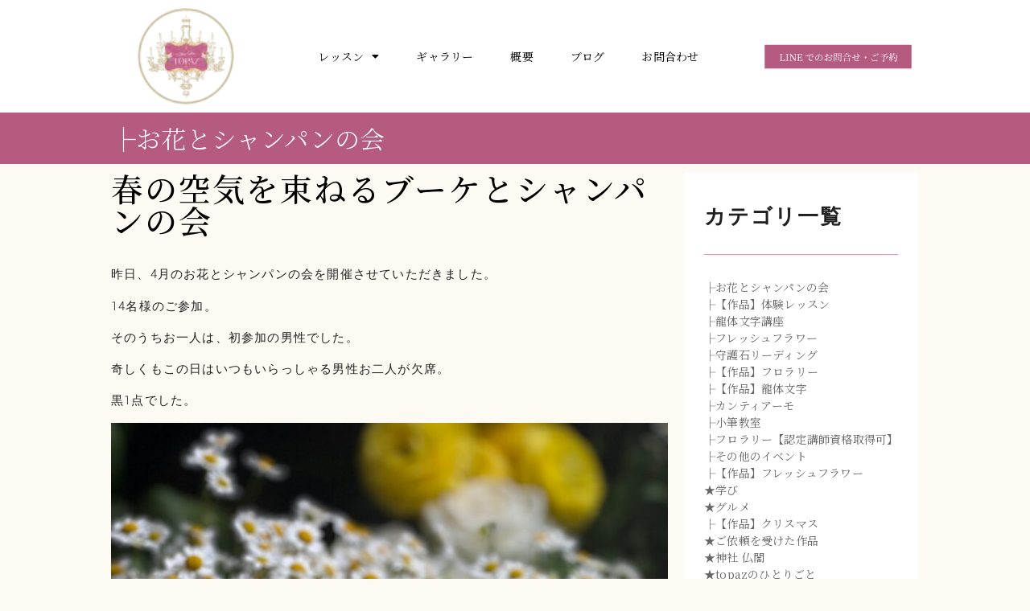

--- FILE ---
content_type: text/html; charset=UTF-8
request_url: https://flowersalontopaz.com/%E6%98%A5%E3%81%AE%E7%A9%BA%E6%B0%97%E3%82%92%E6%9D%9F%E3%81%AD%E3%82%8B%E3%83%96%E3%83%BC%E3%82%B1%E3%81%A8%E3%82%B7%E3%83%A3%E3%83%B3%E3%83%91%E3%83%B3%E3%81%AE%E4%BC%9A-2/
body_size: 19614
content:
<!DOCTYPE html>
<html lang="ja">
<head>
	<meta charset="UTF-8">
	<meta name="viewport" content="width=device-width, initial-scale=1.0, viewport-fit=cover" />		<title>春の空気を束ねるブーケとシャンパンの会 | 広島 中区でパリスタイルのフラワーアレンジ(フラワーサロントパーズ)、龍体文字講座(花龍)主宰。どちらも講師資格取得可能！【Flowersalon Topaz】</title>
<meta name='robots' content='max-image-preview:large' />

<!-- All In One SEO Pack 3.7.1[159,274] -->
<script type="application/ld+json" class="aioseop-schema">{"@context":"https://schema.org","@graph":[{"@type":"Organization","@id":"https://flowersalontopaz.com/#organization","url":"https://flowersalontopaz.com/","name":"広島 中区でパリスタイルのフラワーアレンジ(フラワーサロントパーズ)、龍体文字講座(花龍)主宰。どちらも講師資格取得可能！【Flowersalon Topaz】","sameAs":[],"logo":{"@type":"ImageObject","@id":"https://flowersalontopaz.com/#logo","url":"https://flowersalontopaz.com/wp-content/uploads/2020/08/header-logo.png","caption":""},"image":{"@id":"https://flowersalontopaz.com/#logo"}},{"@type":"WebSite","@id":"https://flowersalontopaz.com/#website","url":"https://flowersalontopaz.com/","name":"広島 中区でパリスタイルのフラワーアレンジ(フラワーサロントパーズ)、龍体文字講座(花龍)主宰。どちらも講師資格取得可能！【Flowersalon Topaz】","publisher":{"@id":"https://flowersalontopaz.com/#organization"},"potentialAction":{"@type":"SearchAction","target":"https://flowersalontopaz.com/?s={search_term_string}","query-input":"required name=search_term_string"}},{"@type":"WebPage","@id":"https://flowersalontopaz.com/%e6%98%a5%e3%81%ae%e7%a9%ba%e6%b0%97%e3%82%92%e6%9d%9f%e3%81%ad%e3%82%8b%e3%83%96%e3%83%bc%e3%82%b1%e3%81%a8%e3%82%b7%e3%83%a3%e3%83%b3%e3%83%91%e3%83%b3%e3%81%ae%e4%bc%9a-2/#webpage","url":"https://flowersalontopaz.com/%e6%98%a5%e3%81%ae%e7%a9%ba%e6%b0%97%e3%82%92%e6%9d%9f%e3%81%ad%e3%82%8b%e3%83%96%e3%83%bc%e3%82%b1%e3%81%a8%e3%82%b7%e3%83%a3%e3%83%b3%e3%83%91%e3%83%b3%e3%81%ae%e4%bc%9a-2/","inLanguage":"ja","name":"春の空気を束ねるブーケとシャンパンの会","isPartOf":{"@id":"https://flowersalontopaz.com/#website"},"breadcrumb":{"@id":"https://flowersalontopaz.com/%e6%98%a5%e3%81%ae%e7%a9%ba%e6%b0%97%e3%82%92%e6%9d%9f%e3%81%ad%e3%82%8b%e3%83%96%e3%83%bc%e3%82%b1%e3%81%a8%e3%82%b7%e3%83%a3%e3%83%b3%e3%83%91%e3%83%b3%e3%81%ae%e4%bc%9a-2/#breadcrumblist"},"datePublished":"2023-04-16T13:41:44+09:00","dateModified":"2023-04-22T09:44:13+09:00"},{"@type":"Article","@id":"https://flowersalontopaz.com/%e6%98%a5%e3%81%ae%e7%a9%ba%e6%b0%97%e3%82%92%e6%9d%9f%e3%81%ad%e3%82%8b%e3%83%96%e3%83%bc%e3%82%b1%e3%81%a8%e3%82%b7%e3%83%a3%e3%83%b3%e3%83%91%e3%83%b3%e3%81%ae%e4%bc%9a-2/#article","isPartOf":{"@id":"https://flowersalontopaz.com/%e6%98%a5%e3%81%ae%e7%a9%ba%e6%b0%97%e3%82%92%e6%9d%9f%e3%81%ad%e3%82%8b%e3%83%96%e3%83%bc%e3%82%b1%e3%81%a8%e3%82%b7%e3%83%a3%e3%83%b3%e3%83%91%e3%83%b3%e3%81%ae%e4%bc%9a-2/#webpage"},"author":{"@id":"https://flowersalontopaz.com/author/admin/#author"},"headline":"春の空気を束ねるブーケとシャンパンの会","datePublished":"2023-04-16T13:41:44+09:00","dateModified":"2023-04-22T09:44:13+09:00","commentCount":0,"mainEntityOfPage":{"@id":"https://flowersalontopaz.com/%e6%98%a5%e3%81%ae%e7%a9%ba%e6%b0%97%e3%82%92%e6%9d%9f%e3%81%ad%e3%82%8b%e3%83%96%e3%83%bc%e3%82%b1%e3%81%a8%e3%82%b7%e3%83%a3%e3%83%b3%e3%83%91%e3%83%b3%e3%81%ae%e4%bc%9a-2/#webpage"},"publisher":{"@id":"https://flowersalontopaz.com/#organization"},"articleSection":"├お花とシャンパンの会","image":{"@type":"ImageObject","@id":"https://flowersalontopaz.com/%e6%98%a5%e3%81%ae%e7%a9%ba%e6%b0%97%e3%82%92%e6%9d%9f%e3%81%ad%e3%82%8b%e3%83%96%e3%83%bc%e3%82%b1%e3%81%a8%e3%82%b7%e3%83%a3%e3%83%b3%e3%83%91%e3%83%b3%e3%81%ae%e4%bc%9a-2/#primaryimage","url":"https://flowersalontopaz.com/wp-content/uploads/2023/04/B39602DB-25C5-48E7-851E-5DDFC11092BF-768x1024.jpeg"}},{"@type":"Person","@id":"https://flowersalontopaz.com/author/admin/#author","name":"admin","sameAs":[],"image":{"@type":"ImageObject","@id":"https://flowersalontopaz.com/#personlogo","url":"https://secure.gravatar.com/avatar/de5eaab8e4434d02e7b9aeb551d3414c?s=96&d=wp_user_avatar&r=g","width":96,"height":96,"caption":"admin"}},{"@type":"BreadcrumbList","@id":"https://flowersalontopaz.com/%e6%98%a5%e3%81%ae%e7%a9%ba%e6%b0%97%e3%82%92%e6%9d%9f%e3%81%ad%e3%82%8b%e3%83%96%e3%83%bc%e3%82%b1%e3%81%a8%e3%82%b7%e3%83%a3%e3%83%b3%e3%83%91%e3%83%b3%e3%81%ae%e4%bc%9a-2/#breadcrumblist","itemListElement":[{"@type":"ListItem","position":1,"item":{"@type":"WebPage","@id":"https://flowersalontopaz.com/","url":"https://flowersalontopaz.com/","name":"フラワーアレンジメントのレッスン【Flowersalon Topaz】"}},{"@type":"ListItem","position":2,"item":{"@type":"WebPage","@id":"https://flowersalontopaz.com/%e6%98%a5%e3%81%ae%e7%a9%ba%e6%b0%97%e3%82%92%e6%9d%9f%e3%81%ad%e3%82%8b%e3%83%96%e3%83%bc%e3%82%b1%e3%81%a8%e3%82%b7%e3%83%a3%e3%83%b3%e3%83%91%e3%83%b3%e3%81%ae%e4%bc%9a-2/","url":"https://flowersalontopaz.com/%e6%98%a5%e3%81%ae%e7%a9%ba%e6%b0%97%e3%82%92%e6%9d%9f%e3%81%ad%e3%82%8b%e3%83%96%e3%83%bc%e3%82%b1%e3%81%a8%e3%82%b7%e3%83%a3%e3%83%b3%e3%83%91%e3%83%b3%e3%81%ae%e4%bc%9a-2/","name":"春の空気を束ねるブーケとシャンパンの会"}}]}]}</script>
<link rel="canonical" href="https://flowersalontopaz.com/春の空気を束ねるブーケとシャンパンの会-2/" />
			<script type="text/javascript" >
				window.ga=window.ga||function(){(ga.q=ga.q||[]).push(arguments)};ga.l=+new Date;
				ga('create', 'UA-233331209-1', 'auto');
				// Plugins
				ga('require', 'outboundLinkTracker');
				ga('send', 'pageview');
			</script>
			<script async src="https://www.google-analytics.com/analytics.js"></script>
			<script async src="https://flowersalontopaz.com/wp-content/plugins/all-in-one-seo-pack/public/js/vendor/autotrack.js?ver=3.7.1"></script>
				<!-- All In One SEO Pack -->
<link rel='dns-prefetch' href='//maxcdn.bootstrapcdn.com' />
<link rel='dns-prefetch' href='//s.w.org' />
<link rel="alternate" type="application/rss+xml" title="広島 中区でパリスタイルのフラワーアレンジ(フラワーサロントパーズ)、龍体文字講座(花龍)主宰。どちらも講師資格取得可能！【Flowersalon Topaz】 &raquo; フィード" href="https://flowersalontopaz.com/feed/" />
<link rel="alternate" type="application/rss+xml" title="広島 中区でパリスタイルのフラワーアレンジ(フラワーサロントパーズ)、龍体文字講座(花龍)主宰。どちらも講師資格取得可能！【Flowersalon Topaz】 &raquo; コメントフィード" href="https://flowersalontopaz.com/comments/feed/" />
<link rel="alternate" type="application/rss+xml" title="広島 中区でパリスタイルのフラワーアレンジ(フラワーサロントパーズ)、龍体文字講座(花龍)主宰。どちらも講師資格取得可能！【Flowersalon Topaz】 &raquo; 春の空気を束ねるブーケとシャンパンの会 のコメントのフィード" href="https://flowersalontopaz.com/%e6%98%a5%e3%81%ae%e7%a9%ba%e6%b0%97%e3%82%92%e6%9d%9f%e3%81%ad%e3%82%8b%e3%83%96%e3%83%bc%e3%82%b1%e3%81%a8%e3%82%b7%e3%83%a3%e3%83%b3%e3%83%91%e3%83%b3%e3%81%ae%e4%bc%9a-2/feed/" />
<script type="text/javascript">
window._wpemojiSettings = {"baseUrl":"https:\/\/s.w.org\/images\/core\/emoji\/14.0.0\/72x72\/","ext":".png","svgUrl":"https:\/\/s.w.org\/images\/core\/emoji\/14.0.0\/svg\/","svgExt":".svg","source":{"concatemoji":"https:\/\/flowersalontopaz.com\/wp-includes\/js\/wp-emoji-release.min.js?ver=6.0.11"}};
/*! This file is auto-generated */
!function(e,a,t){var n,r,o,i=a.createElement("canvas"),p=i.getContext&&i.getContext("2d");function s(e,t){var a=String.fromCharCode,e=(p.clearRect(0,0,i.width,i.height),p.fillText(a.apply(this,e),0,0),i.toDataURL());return p.clearRect(0,0,i.width,i.height),p.fillText(a.apply(this,t),0,0),e===i.toDataURL()}function c(e){var t=a.createElement("script");t.src=e,t.defer=t.type="text/javascript",a.getElementsByTagName("head")[0].appendChild(t)}for(o=Array("flag","emoji"),t.supports={everything:!0,everythingExceptFlag:!0},r=0;r<o.length;r++)t.supports[o[r]]=function(e){if(!p||!p.fillText)return!1;switch(p.textBaseline="top",p.font="600 32px Arial",e){case"flag":return s([127987,65039,8205,9895,65039],[127987,65039,8203,9895,65039])?!1:!s([55356,56826,55356,56819],[55356,56826,8203,55356,56819])&&!s([55356,57332,56128,56423,56128,56418,56128,56421,56128,56430,56128,56423,56128,56447],[55356,57332,8203,56128,56423,8203,56128,56418,8203,56128,56421,8203,56128,56430,8203,56128,56423,8203,56128,56447]);case"emoji":return!s([129777,127995,8205,129778,127999],[129777,127995,8203,129778,127999])}return!1}(o[r]),t.supports.everything=t.supports.everything&&t.supports[o[r]],"flag"!==o[r]&&(t.supports.everythingExceptFlag=t.supports.everythingExceptFlag&&t.supports[o[r]]);t.supports.everythingExceptFlag=t.supports.everythingExceptFlag&&!t.supports.flag,t.DOMReady=!1,t.readyCallback=function(){t.DOMReady=!0},t.supports.everything||(n=function(){t.readyCallback()},a.addEventListener?(a.addEventListener("DOMContentLoaded",n,!1),e.addEventListener("load",n,!1)):(e.attachEvent("onload",n),a.attachEvent("onreadystatechange",function(){"complete"===a.readyState&&t.readyCallback()})),(e=t.source||{}).concatemoji?c(e.concatemoji):e.wpemoji&&e.twemoji&&(c(e.twemoji),c(e.wpemoji)))}(window,document,window._wpemojiSettings);
</script>
<style type="text/css">
img.wp-smiley,
img.emoji {
	display: inline !important;
	border: none !important;
	box-shadow: none !important;
	height: 1em !important;
	width: 1em !important;
	margin: 0 0.07em !important;
	vertical-align: -0.1em !important;
	background: none !important;
	padding: 0 !important;
}
</style>
	<link rel='stylesheet' id='sb_instagram_styles-css'  href='https://flowersalontopaz.com/wp-content/plugins/instagram-feed/css/sbi-styles.min.css?ver=2.7' type='text/css' media='all' />
<link rel='stylesheet' id='wp-block-library-css'  href='https://flowersalontopaz.com/wp-includes/css/dist/block-library/style.min.css?ver=6.0.11' type='text/css' media='all' />
<style id='wp-block-library-theme-inline-css' type='text/css'>
.wp-block-audio figcaption{color:#555;font-size:13px;text-align:center}.is-dark-theme .wp-block-audio figcaption{color:hsla(0,0%,100%,.65)}.wp-block-code{border:1px solid #ccc;border-radius:4px;font-family:Menlo,Consolas,monaco,monospace;padding:.8em 1em}.wp-block-embed figcaption{color:#555;font-size:13px;text-align:center}.is-dark-theme .wp-block-embed figcaption{color:hsla(0,0%,100%,.65)}.blocks-gallery-caption{color:#555;font-size:13px;text-align:center}.is-dark-theme .blocks-gallery-caption{color:hsla(0,0%,100%,.65)}.wp-block-image figcaption{color:#555;font-size:13px;text-align:center}.is-dark-theme .wp-block-image figcaption{color:hsla(0,0%,100%,.65)}.wp-block-pullquote{border-top:4px solid;border-bottom:4px solid;margin-bottom:1.75em;color:currentColor}.wp-block-pullquote__citation,.wp-block-pullquote cite,.wp-block-pullquote footer{color:currentColor;text-transform:uppercase;font-size:.8125em;font-style:normal}.wp-block-quote{border-left:.25em solid;margin:0 0 1.75em;padding-left:1em}.wp-block-quote cite,.wp-block-quote footer{color:currentColor;font-size:.8125em;position:relative;font-style:normal}.wp-block-quote.has-text-align-right{border-left:none;border-right:.25em solid;padding-left:0;padding-right:1em}.wp-block-quote.has-text-align-center{border:none;padding-left:0}.wp-block-quote.is-large,.wp-block-quote.is-style-large,.wp-block-quote.is-style-plain{border:none}.wp-block-search .wp-block-search__label{font-weight:700}:where(.wp-block-group.has-background){padding:1.25em 2.375em}.wp-block-separator.has-css-opacity{opacity:.4}.wp-block-separator{border:none;border-bottom:2px solid;margin-left:auto;margin-right:auto}.wp-block-separator.has-alpha-channel-opacity{opacity:1}.wp-block-separator:not(.is-style-wide):not(.is-style-dots){width:100px}.wp-block-separator.has-background:not(.is-style-dots){border-bottom:none;height:1px}.wp-block-separator.has-background:not(.is-style-wide):not(.is-style-dots){height:2px}.wp-block-table thead{border-bottom:3px solid}.wp-block-table tfoot{border-top:3px solid}.wp-block-table td,.wp-block-table th{padding:.5em;border:1px solid;word-break:normal}.wp-block-table figcaption{color:#555;font-size:13px;text-align:center}.is-dark-theme .wp-block-table figcaption{color:hsla(0,0%,100%,.65)}.wp-block-video figcaption{color:#555;font-size:13px;text-align:center}.is-dark-theme .wp-block-video figcaption{color:hsla(0,0%,100%,.65)}.wp-block-template-part.has-background{padding:1.25em 2.375em;margin-top:0;margin-bottom:0}
</style>
<style id='global-styles-inline-css' type='text/css'>
body{--wp--preset--color--black: #000000;--wp--preset--color--cyan-bluish-gray: #abb8c3;--wp--preset--color--white: #ffffff;--wp--preset--color--pale-pink: #f78da7;--wp--preset--color--vivid-red: #cf2e2e;--wp--preset--color--luminous-vivid-orange: #ff6900;--wp--preset--color--luminous-vivid-amber: #fcb900;--wp--preset--color--light-green-cyan: #7bdcb5;--wp--preset--color--vivid-green-cyan: #00d084;--wp--preset--color--pale-cyan-blue: #8ed1fc;--wp--preset--color--vivid-cyan-blue: #0693e3;--wp--preset--color--vivid-purple: #9b51e0;--wp--preset--gradient--vivid-cyan-blue-to-vivid-purple: linear-gradient(135deg,rgba(6,147,227,1) 0%,rgb(155,81,224) 100%);--wp--preset--gradient--light-green-cyan-to-vivid-green-cyan: linear-gradient(135deg,rgb(122,220,180) 0%,rgb(0,208,130) 100%);--wp--preset--gradient--luminous-vivid-amber-to-luminous-vivid-orange: linear-gradient(135deg,rgba(252,185,0,1) 0%,rgba(255,105,0,1) 100%);--wp--preset--gradient--luminous-vivid-orange-to-vivid-red: linear-gradient(135deg,rgba(255,105,0,1) 0%,rgb(207,46,46) 100%);--wp--preset--gradient--very-light-gray-to-cyan-bluish-gray: linear-gradient(135deg,rgb(238,238,238) 0%,rgb(169,184,195) 100%);--wp--preset--gradient--cool-to-warm-spectrum: linear-gradient(135deg,rgb(74,234,220) 0%,rgb(151,120,209) 20%,rgb(207,42,186) 40%,rgb(238,44,130) 60%,rgb(251,105,98) 80%,rgb(254,248,76) 100%);--wp--preset--gradient--blush-light-purple: linear-gradient(135deg,rgb(255,206,236) 0%,rgb(152,150,240) 100%);--wp--preset--gradient--blush-bordeaux: linear-gradient(135deg,rgb(254,205,165) 0%,rgb(254,45,45) 50%,rgb(107,0,62) 100%);--wp--preset--gradient--luminous-dusk: linear-gradient(135deg,rgb(255,203,112) 0%,rgb(199,81,192) 50%,rgb(65,88,208) 100%);--wp--preset--gradient--pale-ocean: linear-gradient(135deg,rgb(255,245,203) 0%,rgb(182,227,212) 50%,rgb(51,167,181) 100%);--wp--preset--gradient--electric-grass: linear-gradient(135deg,rgb(202,248,128) 0%,rgb(113,206,126) 100%);--wp--preset--gradient--midnight: linear-gradient(135deg,rgb(2,3,129) 0%,rgb(40,116,252) 100%);--wp--preset--duotone--dark-grayscale: url('#wp-duotone-dark-grayscale');--wp--preset--duotone--grayscale: url('#wp-duotone-grayscale');--wp--preset--duotone--purple-yellow: url('#wp-duotone-purple-yellow');--wp--preset--duotone--blue-red: url('#wp-duotone-blue-red');--wp--preset--duotone--midnight: url('#wp-duotone-midnight');--wp--preset--duotone--magenta-yellow: url('#wp-duotone-magenta-yellow');--wp--preset--duotone--purple-green: url('#wp-duotone-purple-green');--wp--preset--duotone--blue-orange: url('#wp-duotone-blue-orange');--wp--preset--font-size--small: 13px;--wp--preset--font-size--medium: 20px;--wp--preset--font-size--large: 36px;--wp--preset--font-size--x-large: 42px;}.has-black-color{color: var(--wp--preset--color--black) !important;}.has-cyan-bluish-gray-color{color: var(--wp--preset--color--cyan-bluish-gray) !important;}.has-white-color{color: var(--wp--preset--color--white) !important;}.has-pale-pink-color{color: var(--wp--preset--color--pale-pink) !important;}.has-vivid-red-color{color: var(--wp--preset--color--vivid-red) !important;}.has-luminous-vivid-orange-color{color: var(--wp--preset--color--luminous-vivid-orange) !important;}.has-luminous-vivid-amber-color{color: var(--wp--preset--color--luminous-vivid-amber) !important;}.has-light-green-cyan-color{color: var(--wp--preset--color--light-green-cyan) !important;}.has-vivid-green-cyan-color{color: var(--wp--preset--color--vivid-green-cyan) !important;}.has-pale-cyan-blue-color{color: var(--wp--preset--color--pale-cyan-blue) !important;}.has-vivid-cyan-blue-color{color: var(--wp--preset--color--vivid-cyan-blue) !important;}.has-vivid-purple-color{color: var(--wp--preset--color--vivid-purple) !important;}.has-black-background-color{background-color: var(--wp--preset--color--black) !important;}.has-cyan-bluish-gray-background-color{background-color: var(--wp--preset--color--cyan-bluish-gray) !important;}.has-white-background-color{background-color: var(--wp--preset--color--white) !important;}.has-pale-pink-background-color{background-color: var(--wp--preset--color--pale-pink) !important;}.has-vivid-red-background-color{background-color: var(--wp--preset--color--vivid-red) !important;}.has-luminous-vivid-orange-background-color{background-color: var(--wp--preset--color--luminous-vivid-orange) !important;}.has-luminous-vivid-amber-background-color{background-color: var(--wp--preset--color--luminous-vivid-amber) !important;}.has-light-green-cyan-background-color{background-color: var(--wp--preset--color--light-green-cyan) !important;}.has-vivid-green-cyan-background-color{background-color: var(--wp--preset--color--vivid-green-cyan) !important;}.has-pale-cyan-blue-background-color{background-color: var(--wp--preset--color--pale-cyan-blue) !important;}.has-vivid-cyan-blue-background-color{background-color: var(--wp--preset--color--vivid-cyan-blue) !important;}.has-vivid-purple-background-color{background-color: var(--wp--preset--color--vivid-purple) !important;}.has-black-border-color{border-color: var(--wp--preset--color--black) !important;}.has-cyan-bluish-gray-border-color{border-color: var(--wp--preset--color--cyan-bluish-gray) !important;}.has-white-border-color{border-color: var(--wp--preset--color--white) !important;}.has-pale-pink-border-color{border-color: var(--wp--preset--color--pale-pink) !important;}.has-vivid-red-border-color{border-color: var(--wp--preset--color--vivid-red) !important;}.has-luminous-vivid-orange-border-color{border-color: var(--wp--preset--color--luminous-vivid-orange) !important;}.has-luminous-vivid-amber-border-color{border-color: var(--wp--preset--color--luminous-vivid-amber) !important;}.has-light-green-cyan-border-color{border-color: var(--wp--preset--color--light-green-cyan) !important;}.has-vivid-green-cyan-border-color{border-color: var(--wp--preset--color--vivid-green-cyan) !important;}.has-pale-cyan-blue-border-color{border-color: var(--wp--preset--color--pale-cyan-blue) !important;}.has-vivid-cyan-blue-border-color{border-color: var(--wp--preset--color--vivid-cyan-blue) !important;}.has-vivid-purple-border-color{border-color: var(--wp--preset--color--vivid-purple) !important;}.has-vivid-cyan-blue-to-vivid-purple-gradient-background{background: var(--wp--preset--gradient--vivid-cyan-blue-to-vivid-purple) !important;}.has-light-green-cyan-to-vivid-green-cyan-gradient-background{background: var(--wp--preset--gradient--light-green-cyan-to-vivid-green-cyan) !important;}.has-luminous-vivid-amber-to-luminous-vivid-orange-gradient-background{background: var(--wp--preset--gradient--luminous-vivid-amber-to-luminous-vivid-orange) !important;}.has-luminous-vivid-orange-to-vivid-red-gradient-background{background: var(--wp--preset--gradient--luminous-vivid-orange-to-vivid-red) !important;}.has-very-light-gray-to-cyan-bluish-gray-gradient-background{background: var(--wp--preset--gradient--very-light-gray-to-cyan-bluish-gray) !important;}.has-cool-to-warm-spectrum-gradient-background{background: var(--wp--preset--gradient--cool-to-warm-spectrum) !important;}.has-blush-light-purple-gradient-background{background: var(--wp--preset--gradient--blush-light-purple) !important;}.has-blush-bordeaux-gradient-background{background: var(--wp--preset--gradient--blush-bordeaux) !important;}.has-luminous-dusk-gradient-background{background: var(--wp--preset--gradient--luminous-dusk) !important;}.has-pale-ocean-gradient-background{background: var(--wp--preset--gradient--pale-ocean) !important;}.has-electric-grass-gradient-background{background: var(--wp--preset--gradient--electric-grass) !important;}.has-midnight-gradient-background{background: var(--wp--preset--gradient--midnight) !important;}.has-small-font-size{font-size: var(--wp--preset--font-size--small) !important;}.has-medium-font-size{font-size: var(--wp--preset--font-size--medium) !important;}.has-large-font-size{font-size: var(--wp--preset--font-size--large) !important;}.has-x-large-font-size{font-size: var(--wp--preset--font-size--x-large) !important;}
</style>
<link rel='stylesheet' id='foobox-free-min-css'  href='https://flowersalontopaz.com/wp-content/plugins/foobox-image-lightbox/free/css/foobox.free.min.css?ver=2.7.17' type='text/css' media='all' />
<link rel='stylesheet' id='wpfront-scroll-top-css'  href='https://flowersalontopaz.com/wp-content/plugins/wpfront-scroll-top/css/wpfront-scroll-top.min.css?ver=2.0.2' type='text/css' media='all' />
<link rel='stylesheet' id='animate-css'  href='https://flowersalontopaz.com/wp-content/themes/oneline-lite/css/animate.css?ver=1.0.0' type='text/css' media='all' />
<link rel='stylesheet' id='shopline-fontawesome-css'  href='https://flowersalontopaz.com/wp-content/themes/oneline-lite/css/font-awesome/css/fontawesome-all.css?ver=1.0.0' type='text/css' media='all' />
<link rel='stylesheet' id='shopline-fontawesome-old-css'  href='https://flowersalontopaz.com/wp-content/themes/oneline-lite/css/font-awesome/css/font-awesome.css?ver=1.0.0' type='text/css' media='all' />
<link rel='stylesheet' id='bx-slider-css'  href='https://flowersalontopaz.com/wp-content/themes/oneline-lite/css/bxslider.css?ver=1.0.0' type='text/css' media='all' />
<link rel='stylesheet' id='oneline-lite-style-css'  href='https://flowersalontopaz.com/wp-content/themes/oneline-lite/style.css?ver=6.0.11' type='text/css' media='all' />
<style id='oneline-lite-style-inline-css' type='text/css'>
.demo-image{ background-color:#; }
</style>
<link rel='stylesheet' id='cff-css'  href='https://flowersalontopaz.com/wp-content/plugins/custom-facebook-feed/assets/css/cff-style.css?ver=2.18.1' type='text/css' media='all' />
<link rel='stylesheet' id='sb-font-awesome-css'  href='https://maxcdn.bootstrapcdn.com/font-awesome/4.7.0/css/font-awesome.min.css?ver=6.0.11' type='text/css' media='all' />
<link rel='stylesheet' id='elementor-icons-css'  href='https://flowersalontopaz.com/wp-content/plugins/elementor/assets/lib/eicons/css/elementor-icons.min.css?ver=5.15.0' type='text/css' media='all' />
<link rel='stylesheet' id='elementor-frontend-legacy-css'  href='https://flowersalontopaz.com/wp-content/plugins/elementor/assets/css/frontend-legacy.min.css?ver=3.6.5' type='text/css' media='all' />
<link rel='stylesheet' id='elementor-frontend-css'  href='https://flowersalontopaz.com/wp-content/plugins/elementor/assets/css/frontend.min.css?ver=3.6.5' type='text/css' media='all' />
<link rel='stylesheet' id='elementor-post-712-css'  href='https://flowersalontopaz.com/wp-content/uploads/elementor/css/post-712.css?ver=1718354687' type='text/css' media='all' />
<link rel='stylesheet' id='elementor-pro-css'  href='https://flowersalontopaz.com/wp-content/plugins/elementor-pro/assets/css/frontend.min.css?ver=3.7.1' type='text/css' media='all' />
<link rel='stylesheet' id='font-awesome-5-all-css'  href='https://flowersalontopaz.com/wp-content/plugins/elementor/assets/lib/font-awesome/css/all.min.css?ver=3.6.5' type='text/css' media='all' />
<link rel='stylesheet' id='font-awesome-4-shim-css'  href='https://flowersalontopaz.com/wp-content/plugins/elementor/assets/lib/font-awesome/css/v4-shims.min.css?ver=3.6.5' type='text/css' media='all' />
<link rel='stylesheet' id='elementor-global-css'  href='https://flowersalontopaz.com/wp-content/uploads/elementor/css/global.css?ver=1654003604' type='text/css' media='all' />
<link rel='stylesheet' id='elementor-post-962-css'  href='https://flowersalontopaz.com/wp-content/uploads/elementor/css/post-962.css?ver=1654003604' type='text/css' media='all' />
<link rel='stylesheet' id='elementor-post-1583-css'  href='https://flowersalontopaz.com/wp-content/uploads/elementor/css/post-1583.css?ver=1654003604' type='text/css' media='all' />
<link rel='stylesheet' id='elementor-post-1663-css'  href='https://flowersalontopaz.com/wp-content/uploads/elementor/css/post-1663.css?ver=1654003604' type='text/css' media='all' />
<link rel='stylesheet' id='elementor-post-5398-css'  href='https://flowersalontopaz.com/wp-content/uploads/elementor/css/post-5398.css?ver=1659694635' type='text/css' media='all' />
<link rel='stylesheet' id='tablepress-default-css'  href='https://flowersalontopaz.com/wp-content/tablepress-combined.min.css?ver=32' type='text/css' media='all' />
<link rel='stylesheet' id='tmm-css'  href='https://flowersalontopaz.com/wp-content/plugins/team-members/inc/css/tmm_style.css?ver=6.0.11' type='text/css' media='all' />
<link rel='stylesheet' id='ecs-styles-css'  href='https://flowersalontopaz.com/wp-content/plugins/ele-custom-skin/assets/css/ecs-style.css?ver=3.0.0' type='text/css' media='all' />
<link rel='stylesheet' id='elementor-post-2467-css'  href='https://flowersalontopaz.com/wp-content/uploads/elementor/css/post-2467.css?ver=1653336989' type='text/css' media='all' />
<link rel='stylesheet' id='google-fonts-1-css'  href='https://fonts.googleapis.com/css?family=Noto+Serif+JP%3A100%2C100italic%2C200%2C200italic%2C300%2C300italic%2C400%2C400italic%2C500%2C500italic%2C600%2C600italic%2C700%2C700italic%2C800%2C800italic%2C900%2C900italic%7CNoto+Sans+JP%3A100%2C100italic%2C200%2C200italic%2C300%2C300italic%2C400%2C400italic%2C500%2C500italic%2C600%2C600italic%2C700%2C700italic%2C800%2C800italic%2C900%2C900italic&#038;display=auto&#038;ver=6.0.11' type='text/css' media='all' />
<link rel='stylesheet' id='elementor-icons-shared-0-css'  href='https://flowersalontopaz.com/wp-content/plugins/elementor/assets/lib/font-awesome/css/fontawesome.min.css?ver=5.15.3' type='text/css' media='all' />
<link rel='stylesheet' id='elementor-icons-fa-solid-css'  href='https://flowersalontopaz.com/wp-content/plugins/elementor/assets/lib/font-awesome/css/solid.min.css?ver=5.15.3' type='text/css' media='all' />
<script type='text/javascript' src='https://flowersalontopaz.com/wp-includes/js/jquery/jquery.min.js?ver=3.6.0' id='jquery-core-js'></script>
<script type='text/javascript' src='https://flowersalontopaz.com/wp-includes/js/jquery/jquery-migrate.min.js?ver=3.3.2' id='jquery-migrate-js'></script>
<script type='text/javascript' src='https://flowersalontopaz.com/wp-content/themes/oneline-lite/js/classie.js?ver=6.0.11' id='classie-js'></script>
<script type='text/javascript' src='https://flowersalontopaz.com/wp-content/plugins/elementor/assets/lib/font-awesome/js/v4-shims.min.js?ver=3.6.5' id='font-awesome-4-shim-js'></script>
<script type='text/javascript' id='foobox-free-min-js-before'>
/* Run FooBox FREE (v2.7.17) */
var FOOBOX = window.FOOBOX = {
	ready: true,
	disableOthers: false,
	o: {wordpress: { enabled: true }, countMessage:'image %index of %total', excludes:'.fbx-link,.nofoobox,.nolightbox,a[href*="pinterest.com/pin/create/button/"]', affiliate : { enabled: false }},
	selectors: [
		".foogallery-container.foogallery-lightbox-foobox", ".foogallery-container.foogallery-lightbox-foobox-free", ".gallery", ".wp-block-gallery", ".wp-caption", ".wp-block-image", "a:has(img[class*=wp-image-])", ".foobox"
	],
	pre: function( $ ){
		// Custom JavaScript (Pre)
		
	},
	post: function( $ ){
		// Custom JavaScript (Post)
		
		// Custom Captions Code
		
	},
	custom: function( $ ){
		// Custom Extra JS
		
	}
};
</script>
<script type='text/javascript' src='https://flowersalontopaz.com/wp-content/plugins/foobox-image-lightbox/free/js/foobox.free.min.js?ver=2.7.17' id='foobox-free-min-js'></script>
<script type='text/javascript' id='ecs_ajax_load-js-extra'>
/* <![CDATA[ */
var ecs_ajax_params = {"ajaxurl":"https:\/\/flowersalontopaz.com\/wp-admin\/admin-ajax.php","posts":"{\"page\":0,\"name\":\"%e6%98%a5%e3%81%ae%e7%a9%ba%e6%b0%97%e3%82%92%e6%9d%9f%e3%81%ad%e3%82%8b%e3%83%96%e3%83%bc%e3%82%b1%e3%81%a8%e3%82%b7%e3%83%a3%e3%83%b3%e3%83%91%e3%83%b3%e3%81%ae%e4%bc%9a-2\",\"error\":\"\",\"m\":\"\",\"p\":0,\"post_parent\":\"\",\"subpost\":\"\",\"subpost_id\":\"\",\"attachment\":\"\",\"attachment_id\":0,\"pagename\":\"\",\"page_id\":0,\"second\":\"\",\"minute\":\"\",\"hour\":\"\",\"day\":0,\"monthnum\":0,\"year\":0,\"w\":0,\"category_name\":\"\",\"tag\":\"\",\"cat\":\"\",\"tag_id\":\"\",\"author\":\"\",\"author_name\":\"\",\"feed\":\"\",\"tb\":\"\",\"paged\":0,\"meta_key\":\"\",\"meta_value\":\"\",\"preview\":\"\",\"s\":\"\",\"sentence\":\"\",\"title\":\"\",\"fields\":\"\",\"menu_order\":\"\",\"embed\":\"\",\"category__in\":[],\"category__not_in\":[],\"category__and\":[],\"post__in\":[],\"post__not_in\":[],\"post_name__in\":[],\"tag__in\":[],\"tag__not_in\":[],\"tag__and\":[],\"tag_slug__in\":[],\"tag_slug__and\":[],\"post_parent__in\":[],\"post_parent__not_in\":[],\"author__in\":[],\"author__not_in\":[],\"post_type\":[\"post\",\"page\",\"e-landing-page\"],\"ignore_sticky_posts\":false,\"suppress_filters\":false,\"cache_results\":true,\"update_post_term_cache\":true,\"lazy_load_term_meta\":true,\"update_post_meta_cache\":true,\"posts_per_page\":30,\"nopaging\":false,\"comments_per_page\":\"50\",\"no_found_rows\":false,\"order\":\"DESC\"}"};
/* ]]> */
</script>
<script type='text/javascript' src='https://flowersalontopaz.com/wp-content/plugins/ele-custom-skin/assets/js/ecs_ajax_pagination.js?ver=3.0.0' id='ecs_ajax_load-js'></script>
<script type='text/javascript' src='https://flowersalontopaz.com/wp-content/plugins/ele-custom-skin/assets/js/ecs.js?ver=3.0.0' id='ecs-script-js'></script>
<link rel="https://api.w.org/" href="https://flowersalontopaz.com/wp-json/" /><link rel="alternate" type="application/json" href="https://flowersalontopaz.com/wp-json/wp/v2/posts/9182" /><link rel="EditURI" type="application/rsd+xml" title="RSD" href="https://flowersalontopaz.com/xmlrpc.php?rsd" />
<link rel="wlwmanifest" type="application/wlwmanifest+xml" href="https://flowersalontopaz.com/wp-includes/wlwmanifest.xml" /> 
<meta name="generator" content="WordPress 6.0.11" />
<link rel='shortlink' href='https://flowersalontopaz.com/?p=9182' />
<link rel="alternate" type="application/json+oembed" href="https://flowersalontopaz.com/wp-json/oembed/1.0/embed?url=https%3A%2F%2Fflowersalontopaz.com%2F%25e6%2598%25a5%25e3%2581%25ae%25e7%25a9%25ba%25e6%25b0%2597%25e3%2582%2592%25e6%259d%259f%25e3%2581%25ad%25e3%2582%258b%25e3%2583%2596%25e3%2583%25bc%25e3%2582%25b1%25e3%2581%25a8%25e3%2582%25b7%25e3%2583%25a3%25e3%2583%25b3%25e3%2583%2591%25e3%2583%25b3%25e3%2581%25ae%25e4%25bc%259a-2%2F" />
<link rel="alternate" type="text/xml+oembed" href="https://flowersalontopaz.com/wp-json/oembed/1.0/embed?url=https%3A%2F%2Fflowersalontopaz.com%2F%25e6%2598%25a5%25e3%2581%25ae%25e7%25a9%25ba%25e6%25b0%2597%25e3%2582%2592%25e6%259d%259f%25e3%2581%25ad%25e3%2582%258b%25e3%2583%2596%25e3%2583%25bc%25e3%2582%25b1%25e3%2581%25a8%25e3%2582%25b7%25e3%2583%25a3%25e3%2583%25b3%25e3%2583%2591%25e3%2583%25b3%25e3%2581%25ae%25e4%25bc%259a-2%2F&#038;format=xml" />
<!-- Favicon Rotator -->
<link rel="shortcut icon" href="https://flowersalontopaz.com/wp-content/uploads/2021/10/favicon.png" />
<link rel="apple-touch-icon-precomposed" href="https://flowersalontopaz.com/wp-content/uploads/2020/09/footer-logo.png" />
<!-- End Favicon Rotator -->
<style>
.footer-wrapper .svg-top-container{ fill:#fff; }
.foot-copyright .svg-top-container{ fill: #1F1F1F; }
.footer{ background-color:#fff;}
.foot-copyright { background-color:#1F1F1F; }
.caption-container h2, .widget ul li:before, .widget #recentcomments .recentcomments span a,.widget #recentcomments .recentcomments, li.nav-previous a:after, li.nav-next a:after,.post-meta a:hover, .post-comment a:hover:before, ul.paging li a,#respond input#submit:hover, .breadcrumbs .current, .breadcrumbs a:hover, .caption-container .archive-title h1, .widget #recentcomments .recentcomments:before, .footer-wrapper a:hover, .tagcloud a:hover,.sidebar-inner-widget li a:hover, a:hover, a:focus, figure.portfolio-content h2 a, .navigation .sub-menu a:hover,.th-widget-recent-post .th-recent-post h5 a:hover, .post-meta .post-previous a:hover,.post-meta .post-next a:hover,.post-meta .post-previous a:hover:before,.post-meta .post-next a:hover:before,.post-meta .post-previous a:hover,.post-meta .post-next a:hover, span.post-author a:hover:before,mark,figure.post-content .date, figure.post-content i,#latest-post span.read-more a:hover,a, .foot-copyright a:hover,.breadcrumb-trail ul li.trail-end,.commentlist .reply a:hover, #cancel-comment-reply-link:hover, ol.commentlist li .comment-metadata span.edit-link a:hover, .commentlist b.fn,ol.commentlist li .reply a{color:#D4B068;}
   ::-moz-selection,::selection,#scroll:hover, ul.paging li a.current, ul.paging li a:hover, li.nav-next a:hover:after, li.nav-previous a:hover:after,.popup .post-detail::-webkit-scrollbar-thumb{
    background:#D4B068;}
  ::-moz-selection {
    background: #D4B068;}
::selection {
    background:#D4B068;}
textarea#comment:focus:focus,#respond input:focus, .widget input.search-field:focus, .search input.search-field:focus, .error404 input.search-field:focus, #searchform input[type='text']:focus{
outline:#D4B068 .1px solid;}

   .widgettitle, ul.paging li a, .post-meta .post-previous, #respond input#submit:hover,#scroll, .tagcloud a:hover, .page-description blockquote,.post-meta .post-previous a:hover,.post-meta .post-next a:hover, span.post-readmore a:hover, .post-date a:hover,#latest-post span.read-more a:hover{
                 border-color:#D4B068;}
      .loader{
      border-color:#D4B068;
      border-top: 2px solid #f3f3f3;}
      #scroll span {
      border-bottom-color:#D4B068;}
      .last-btn #menu >li:last-child > a {
    border: 1px solid #D4B068;
    background: #D4B068;}
    .blog-content .nav-links span.current{
      color:#D4B068;
      border-color:#D4B068;
    }
.last-btn #menu >li:last-child > a:hover{color:#D4B068;}
     .foot-copyright{background:#1F1F1F;}
.foot-copyright .svg-top-container{fill:#1F1F1F;}
.footer-wrapper,.footer{background:#fff;}
.footer-wrapper .svg-top-container{fill:#fff;}.header{background:;}.header.smaller, .home .header.hdr-transparent.smaller{background:rgba(20, 20, 20, 0.952941);}
.home .header #logo h1 a, .home .header #logo p,.header.smaller #logo h1 a, .header #logo p, .header.smaller #logo p{color:#D4B068;}

.home .navigation > ul > li >a,
.home .navigation > ul > li >a:link,
.navigation > ul > li >a,
.navigation > ul > li >a:link,
.smaller .navigation > ul > li > a, 
.smaller .navigation > ul > li > a:link{color:;}
.home .navigation > ul > li >a:before,
.home .navigation ul li a.active:before,
.navigation > ul > li >a:before,
.navigation ul li a.active:before,
.navigation li.current_page_item > a:before{background:;}
.home .navigation > ul > li >a:hover,
.home .navigation > ul > li >a:link:hover,
.home .navigation ul li a.active,
.home .smaller .navigation ul li a.active,
.navigation > ul > li >a:hover,
.navigation > ul > li >a:link:hover,
.navigation ul li a.active,
.smaller .navigation > ul > li > a.active,
.navigation > ul > li.current-menu-item > a, 
.navigation > ul > li.current-menu-item > a:link, 
.home .navigation > ul > li.current-menu-item > a,
.navigation > ul > li.current-menu-item > a,
.navigation > ul.sub-menu > li > a:hover,
.smaller .navigation > ul > li > a:hover, 
.smaller .navigation > ul > li > a:link:hover,
.smaller .navigation ul.sub-menu li a:hover,
.home .smaller .navigation ul.sub-menu li a:hover,.navigation ul.sub-menu li a:hover{color:;}

@media screen and (max-width: 1024px){
  .last-btn #menu >li:last-child > a{
    background:#fff;
  }
.last-btn #menu >li:last-child > a:hover{
    background-color:;}
.navigation .menu a:hover, .navigation ul > li.current-menu-item>a{
    background-color:;}
.navigation ul.sub-menu li a:hover{color:!important;}
.home a#pull:after,a#pull:after,.home .smaller a#pull:after,.smaller a#pull:after{color:#fff;}}#slider-div .over-lay{background:rgba(0, 0, 0, 0.55);}
#slider-div h2.title a{color:#fff;}#services{ background-color:#fff;}
.service-wrapper .svg-top-container { fill: #fff;}
#services .main-heading{color:#111;}
#services .sub-heading{color:#7D7D7D;}
.service-wrapper .svg-bottom-container{fill:#fff;}#ribbon:before{background:rgba(0,0,0,0.55);}
#ribbon h3.main-heading{color:#fff;}
#ribbon .header-button.left-button{color:#fff;}
#ribbon .header-button.left-button{border-color:#fff;}
#ribbon .header-button.left-button{background:;}
#ribbon .header-button.left-button:hover{background:rgba(255, 255, 255, 0.5);color:#fff;border-color:#fff;}.team-wrapper #team{background:#fff;}
.team-wrapper .svg-top-container{fill:#fff;}
#team .main-heading{color:#111;}
#team .sub-heading{color:#7D7D7D;}#testimonials:before{background:#1F1F1F;}
.testimonials-wrapper .svg-top-container{fill:#1F1F1F;}
.test-cont-heading h2{color:#fff;}
.test-cont a p{color:#808080;}
.image-test img{border-color:#808080;}
.test-cont p{color:#808080;}#latest-post{background:#f7f7f7;}
.post-wrapper .svg-top-container {fill:#f7f7f7;}
#latest-post .main-heading{color:#111;}
#latest-post .sub-heading{color:#7D7D7D;}#contact:before{background:#1F1F1F;}
.contact-wrapper .svg-top-container{fill:#1F1F1F;}
#contact .cnt-main-heading{color:#fff;}
#contact .cnt-sub-heading{color:#7D7D7D;}
#contact .add-heading h3{color:#D4B068;}
#contact .addrs p {color:#7D7D7D;}#woo-section{background:#fff;}
.woo-wrapper .svg-top-container { fill: #fff;}
#woo-section .main-heading{color:#111;}
#woo-section .sub-heading{color:#7D7D7D;}
#woo-section .woocommerce span.onsale,
#searchform input[type='submit'],.woocommerce-product-search input[type='submit'] {background-color:#D4B068;}
#woo-section .woocommerce .woocommerce-message {
 border-top-color:#D4B068;}
#woo-section .woocommerce ul.products li.product h3,.woocommerce ul.products li.product .woocommerce-loop-category__title, .woocommerce ul.products li.product .woocommerce-loop-product__title, .woocommerce ul.products li.product h3{
  color:#D4B068;}
#woo-section .woocommerce span.onsale, 
.woocommerce span.onsale, .woocommerce button.button.alt {
 background-color:#D4B068;}
 .woocommerce button.button.alt,.woocommerce div.product form.cart .button {
    border: 1px solid #D4B068;}
.woocommerce button.button.alt, .woocommerce a.button.alt, .woocommerce input.button.alt {
  background-color:#D4B068;
  border-color:#D4B068;}
.woocommerce #respond input#submit:hover, .woocommerce a.button:hover, .woocommerce button.button:hover, .woocommerce input.button:hover,
.woocommerce div.product form.cart .button:hover,
.woocommerce a.button.alt:hover, .woocommerce input.button.alt:hover{
    color:#D4B068;
    border: 1px solid #D4B068;}
.woocommerce #commentform p.stars a{
   color: #D4B068;}</style><!-- Google tag (gtag.js) -->
<script async src="https://www.googletagmanager.com/gtag/js?id=G-7T179ZGNWN"></script>
<script>
  window.dataLayer = window.dataLayer || [];
  function gtag(){dataLayer.push(arguments);}
  gtag('js', new Date());

  gtag('config', 'G-7T179ZGNWN');
</script>
<style type="text/css">.broken_link, a.broken_link {
	text-decoration: line-through;
}</style><style type="text/css" id="custom-background-css">
body.custom-background { background-color: #ffffff; }
</style>
				<meta name="theme-color" content="#FDFAF4">
			<link rel="icon" href="https://flowersalontopaz.com/wp-content/uploads/2020/08/header-logo.png" sizes="32x32" />
<link rel="icon" href="https://flowersalontopaz.com/wp-content/uploads/2020/08/header-logo.png" sizes="192x192" />
<link rel="apple-touch-icon" href="https://flowersalontopaz.com/wp-content/uploads/2020/08/header-logo.png" />
<meta name="msapplication-TileImage" content="https://flowersalontopaz.com/wp-content/uploads/2020/08/header-logo.png" />
</head>
<body class="post-template-default single single-post postid-9182 single-format-standard custom-background wp-custom-logo wp-embed-responsive elementor-default elementor-template-full-width elementor-kit-712 elementor-page-5398">

		<div data-elementor-type="header" data-elementor-id="1583" class="elementor elementor-1583 elementor-location-header">
					<div class="elementor-section-wrap">
								<header class="elementor-section elementor-top-section elementor-element elementor-element-4e3b6a2a elementor-section-content-middle elementor-section-boxed elementor-section-height-default elementor-section-height-default" data-id="4e3b6a2a" data-element_type="section" data-settings="{&quot;background_background&quot;:&quot;classic&quot;,&quot;sticky&quot;:&quot;top&quot;,&quot;sticky_on&quot;:[&quot;desktop&quot;,&quot;tablet&quot;,&quot;mobile&quot;],&quot;sticky_offset&quot;:0,&quot;sticky_effects_offset&quot;:0}">
						<div class="elementor-container elementor-column-gap-no">
							<div class="elementor-row">
					<div class="elementor-column elementor-col-25 elementor-top-column elementor-element elementor-element-43a05068" data-id="43a05068" data-element_type="column">
			<div class="elementor-column-wrap elementor-element-populated">
							<div class="elementor-widget-wrap">
						<div class="elementor-element elementor-element-73f8604 elementor-widget elementor-widget-theme-site-logo elementor-widget-image" data-id="73f8604" data-element_type="widget" data-widget_type="theme-site-logo.default">
				<div class="elementor-widget-container">
								<div class="elementor-image">
													<a href="https://flowersalontopaz.com">
							<img width="85" height="85" src="https://flowersalontopaz.com/wp-content/uploads/2020/08/header-logo.png" class="attachment-full size-full" alt="" loading="lazy" />								</a>
														</div>
						</div>
				</div>
						</div>
					</div>
		</div>
				<div class="elementor-column elementor-col-50 elementor-top-column elementor-element elementor-element-cab8079" data-id="cab8079" data-element_type="column">
			<div class="elementor-column-wrap elementor-element-populated">
							<div class="elementor-widget-wrap">
						<div class="elementor-element elementor-element-2a327f59 elementor-nav-menu__align-center elementor-nav-menu--dropdown-mobile elementor-nav-menu--stretch elementor-nav-menu__text-align-center elementor-nav-menu--toggle elementor-nav-menu--burger elementor-widget elementor-widget-nav-menu" data-id="2a327f59" data-element_type="widget" data-settings="{&quot;full_width&quot;:&quot;stretch&quot;,&quot;layout&quot;:&quot;horizontal&quot;,&quot;submenu_icon&quot;:{&quot;value&quot;:&quot;&lt;i class=\&quot;fas fa-caret-down\&quot;&gt;&lt;\/i&gt;&quot;,&quot;library&quot;:&quot;fa-solid&quot;},&quot;toggle&quot;:&quot;burger&quot;}" data-widget_type="nav-menu.default">
				<div class="elementor-widget-container">
						<nav migration_allowed="1" migrated="0" role="navigation" class="elementor-nav-menu--main elementor-nav-menu__container elementor-nav-menu--layout-horizontal e--pointer-underline e--animation-grow">
				<ul id="menu-1-2a327f59" class="elementor-nav-menu"><li class="menu-item menu-item-type-custom menu-item-object-custom menu-item-has-children menu-item-5196"><a class="elementor-item">レッスン</a>
<ul class="sub-menu elementor-nav-menu--dropdown">
	<li class="menu-item menu-item-type-post_type menu-item-object-page menu-item-12366"><a href="https://flowersalontopaz.com/florary/" class="elementor-sub-item">フロラリー</a></li>
	<li class="menu-item menu-item-type-post_type menu-item-object-page menu-item-5677"><a href="https://flowersalontopaz.com/seasonal/" class="elementor-sub-item">お花作品制作</a></li>
	<li class="menu-item menu-item-type-post_type menu-item-object-page menu-item-5676"><a href="https://flowersalontopaz.com/therapy/" class="elementor-sub-item">フラワーセラピー</a></li>
	<li class="menu-item menu-item-type-post_type menu-item-object-page menu-item-12365"><a href="https://flowersalontopaz.com/hanaryu/" class="elementor-sub-item">花龍</a></li>
	<li class="menu-item menu-item-type-post_type menu-item-object-page menu-item-12368"><a href="https://flowersalontopaz.com/alomaoil/" class="elementor-sub-item">ALOMA OIL</a></li>
	<li class="menu-item menu-item-type-post_type menu-item-object-page menu-item-12369"><a href="https://flowersalontopaz.com/otherlesson/" class="elementor-sub-item">OTHERLESSON</a></li>
</ul>
</li>
<li class="menu-item menu-item-type-post_type menu-item-object-page menu-item-12367"><a href="https://flowersalontopaz.com/gallery/" class="elementor-item">ギャラリー</a></li>
<li class="menu-item menu-item-type-post_type menu-item-object-page menu-item-12370"><a href="https://flowersalontopaz.com/flower-salon-topaz/" class="elementor-item">概要</a></li>
<li class="menu-item menu-item-type-custom menu-item-object-custom menu-item-12807"><a href="https://ameblo.jp/topazflower/" class="elementor-item">ブログ</a></li>
<li class="menu-item menu-item-type-post_type menu-item-object-page menu-item-5679"><a href="https://flowersalontopaz.com/contact-3/" class="elementor-item">お問合わせ</a></li>
</ul>			</nav>
					<div class="elementor-menu-toggle" role="button" tabindex="0" aria-label="Menu Toggle" aria-expanded="false">
			<i aria-hidden="true" role="presentation" class="elementor-menu-toggle__icon--open eicon-menu-bar"></i><i aria-hidden="true" role="presentation" class="elementor-menu-toggle__icon--close eicon-close"></i>			<span class="elementor-screen-only">メニュー</span>
		</div>
			<nav class="elementor-nav-menu--dropdown elementor-nav-menu__container" role="navigation" aria-hidden="true">
				<ul id="menu-2-2a327f59" class="elementor-nav-menu"><li class="menu-item menu-item-type-custom menu-item-object-custom menu-item-has-children menu-item-5196"><a class="elementor-item" tabindex="-1">レッスン</a>
<ul class="sub-menu elementor-nav-menu--dropdown">
	<li class="menu-item menu-item-type-post_type menu-item-object-page menu-item-12366"><a href="https://flowersalontopaz.com/florary/" class="elementor-sub-item" tabindex="-1">フロラリー</a></li>
	<li class="menu-item menu-item-type-post_type menu-item-object-page menu-item-5677"><a href="https://flowersalontopaz.com/seasonal/" class="elementor-sub-item" tabindex="-1">お花作品制作</a></li>
	<li class="menu-item menu-item-type-post_type menu-item-object-page menu-item-5676"><a href="https://flowersalontopaz.com/therapy/" class="elementor-sub-item" tabindex="-1">フラワーセラピー</a></li>
	<li class="menu-item menu-item-type-post_type menu-item-object-page menu-item-12365"><a href="https://flowersalontopaz.com/hanaryu/" class="elementor-sub-item" tabindex="-1">花龍</a></li>
	<li class="menu-item menu-item-type-post_type menu-item-object-page menu-item-12368"><a href="https://flowersalontopaz.com/alomaoil/" class="elementor-sub-item" tabindex="-1">ALOMA OIL</a></li>
	<li class="menu-item menu-item-type-post_type menu-item-object-page menu-item-12369"><a href="https://flowersalontopaz.com/otherlesson/" class="elementor-sub-item" tabindex="-1">OTHERLESSON</a></li>
</ul>
</li>
<li class="menu-item menu-item-type-post_type menu-item-object-page menu-item-12367"><a href="https://flowersalontopaz.com/gallery/" class="elementor-item" tabindex="-1">ギャラリー</a></li>
<li class="menu-item menu-item-type-post_type menu-item-object-page menu-item-12370"><a href="https://flowersalontopaz.com/flower-salon-topaz/" class="elementor-item" tabindex="-1">概要</a></li>
<li class="menu-item menu-item-type-custom menu-item-object-custom menu-item-12807"><a href="https://ameblo.jp/topazflower/" class="elementor-item" tabindex="-1">ブログ</a></li>
<li class="menu-item menu-item-type-post_type menu-item-object-page menu-item-5679"><a href="https://flowersalontopaz.com/contact-3/" class="elementor-item" tabindex="-1">お問合わせ</a></li>
</ul>			</nav>
				</div>
				</div>
						</div>
					</div>
		</div>
				<div class="elementor-column elementor-col-25 elementor-top-column elementor-element elementor-element-7d268c14 elementor-hidden-phone" data-id="7d268c14" data-element_type="column">
			<div class="elementor-column-wrap elementor-element-populated">
							<div class="elementor-widget-wrap">
						<div class="elementor-element elementor-element-7d28a00 elementor-widget elementor-widget-image" data-id="7d28a00" data-element_type="widget" data-widget_type="image.default">
				<div class="elementor-widget-container">
								<div class="elementor-image">
													<a href="https://lin.ee/WYRorm7" target="_blank">
							<img width="183" height="31" src="https://flowersalontopaz.com/wp-content/uploads/2020/09/header-line.png" class="attachment-large size-large" alt="" loading="lazy" />								</a>
														</div>
						</div>
				</div>
						</div>
					</div>
		</div>
								</div>
					</div>
		</header>
							</div>
				</div>
				<div data-elementor-type="single-post" data-elementor-id="5398" class="elementor elementor-5398 elementor-location-single post-9182 post type-post status-publish format-standard hentry category-72">
					<div class="elementor-section-wrap">
								<section class="elementor-section elementor-top-section elementor-element elementor-element-d1493e9 elementor-section-boxed elementor-section-height-default elementor-section-height-default" data-id="d1493e9" data-element_type="section" data-settings="{&quot;background_background&quot;:&quot;classic&quot;}">
						<div class="elementor-container elementor-column-gap-default">
							<div class="elementor-row">
					<div class="elementor-column elementor-col-50 elementor-top-column elementor-element elementor-element-d222332" data-id="d222332" data-element_type="column">
			<div class="elementor-column-wrap elementor-element-populated">
							<div class="elementor-widget-wrap">
						<div class="elementor-element elementor-element-fd685fa elementor-widget elementor-widget-post-info" data-id="fd685fa" data-element_type="widget" data-widget_type="post-info.default">
				<div class="elementor-widget-container">
					<ul class="elementor-inline-items elementor-icon-list-items elementor-post-info">
								<li class="elementor-icon-list-item elementor-repeater-item-1affcf0 elementor-inline-item" itemprop="about">
													<span class="elementor-icon-list-text elementor-post-info__item elementor-post-info__item--type-terms">
										<span class="elementor-post-info__terms-list">
				<a href="https://flowersalontopaz.com/category/%e2%97%86%e2%97%86%e3%82%a4%e3%83%99%e3%83%b3%e3%83%88/%e2%94%9c%e3%81%8a%e8%8a%b1%e3%81%a8%e3%82%b7%e3%83%a3%e3%83%b3%e3%83%91%e3%83%b3%e3%81%ae%e4%bc%9a/" class="elementor-post-info__terms-list-item">├お花とシャンパンの会</a>				</span>
					</span>
								</li>
				</ul>
				</div>
				</div>
						</div>
					</div>
		</div>
				<div class="elementor-column elementor-col-50 elementor-top-column elementor-element elementor-element-fdb6aff" data-id="fdb6aff" data-element_type="column">
			<div class="elementor-column-wrap">
							<div class="elementor-widget-wrap">
								</div>
					</div>
		</div>
								</div>
					</div>
		</section>
				<section class="elementor-section elementor-top-section elementor-element elementor-element-0fdac23 elementor-section-boxed elementor-section-height-default elementor-section-height-default" data-id="0fdac23" data-element_type="section">
						<div class="elementor-container elementor-column-gap-default">
							<div class="elementor-row">
					<div class="elementor-column elementor-col-50 elementor-top-column elementor-element elementor-element-d4f92c0" data-id="d4f92c0" data-element_type="column">
			<div class="elementor-column-wrap elementor-element-populated">
							<div class="elementor-widget-wrap">
						<div class="elementor-element elementor-element-37f06e2 elementor-widget elementor-widget-theme-post-title elementor-page-title elementor-widget-heading" data-id="37f06e2" data-element_type="widget" data-widget_type="theme-post-title.default">
				<div class="elementor-widget-container">
			<h2 class="elementor-heading-title elementor-size-default">春の空気を束ねるブーケとシャンパンの会</h2>		</div>
				</div>
				<div class="elementor-element elementor-element-4c60bd8 elementor-widget elementor-widget-theme-post-content" data-id="4c60bd8" data-element_type="widget" data-widget_type="theme-post-content.default">
				<div class="elementor-widget-container">
			
<p>昨日、4月のお花とシャンパンの会を開催させていただきました。</p>



<p>14名様のご参加。</p>



<p>そのうちお一人は、初参加の男性でした。</p>



<p>奇しくもこの日はいつもいらっしゃる男性お二人が欠席。</p>



<p>黒1点でした。</p>



<p></p>



<figure class="wp-block-image size-large"><img width="768" height="1024" src="https://flowersalontopaz.com/wp-content/uploads/2023/04/08B53EBB-DA7F-4D37-BEDF-D3FC2F85F19B-768x1024.jpeg" alt="" class="wp-image-9183" srcset="https://flowersalontopaz.com/wp-content/uploads/2023/04/08B53EBB-DA7F-4D37-BEDF-D3FC2F85F19B-768x1024.jpeg 768w, https://flowersalontopaz.com/wp-content/uploads/2023/04/08B53EBB-DA7F-4D37-BEDF-D3FC2F85F19B-225x300.jpeg 225w, https://flowersalontopaz.com/wp-content/uploads/2023/04/08B53EBB-DA7F-4D37-BEDF-D3FC2F85F19B-1152x1536.jpeg 1152w, https://flowersalontopaz.com/wp-content/uploads/2023/04/08B53EBB-DA7F-4D37-BEDF-D3FC2F85F19B-1536x2048.jpeg 1536w, https://flowersalontopaz.com/wp-content/uploads/2023/04/08B53EBB-DA7F-4D37-BEDF-D3FC2F85F19B-scaled.jpeg 1920w" sizes="(max-width: 768px) 100vw, 768px" /><figcaption>我が家の玄関ホールは、<br>市場で仕入れてきたお花で埋まり、<br>まるでお花屋さん&#x1f338;&#x1f343;</figcaption></figure>



<figure class="wp-block-image size-large is-resized"><img loading="lazy" src="https://flowersalontopaz.com/wp-content/uploads/2023/04/11B59A46-7FC7-47A5-A551-6484C192901A-768x1024.jpeg" alt="" class="wp-image-9184" width="295" height="392" srcset="https://flowersalontopaz.com/wp-content/uploads/2023/04/11B59A46-7FC7-47A5-A551-6484C192901A-768x1024.jpeg 768w, https://flowersalontopaz.com/wp-content/uploads/2023/04/11B59A46-7FC7-47A5-A551-6484C192901A-225x300.jpeg 225w, https://flowersalontopaz.com/wp-content/uploads/2023/04/11B59A46-7FC7-47A5-A551-6484C192901A-1152x1536.jpeg 1152w, https://flowersalontopaz.com/wp-content/uploads/2023/04/11B59A46-7FC7-47A5-A551-6484C192901A-1536x2048.jpeg 1536w, https://flowersalontopaz.com/wp-content/uploads/2023/04/11B59A46-7FC7-47A5-A551-6484C192901A-scaled.jpeg 1920w" sizes="(max-width: 295px) 100vw, 295px" /><figcaption>こちらは前日私がつくりましたお見本です。<br>春の小さなお花たちを<br>多種類集めたブーケです。</figcaption></figure>



<figure class="wp-block-image size-large"><img loading="lazy" width="768" height="1024" src="https://flowersalontopaz.com/wp-content/uploads/2023/04/B05CA6CE-F7BE-4AB2-AF4D-AD53DAEB62C0-768x1024.jpeg" alt="" class="wp-image-9187" srcset="https://flowersalontopaz.com/wp-content/uploads/2023/04/B05CA6CE-F7BE-4AB2-AF4D-AD53DAEB62C0-768x1024.jpeg 768w, https://flowersalontopaz.com/wp-content/uploads/2023/04/B05CA6CE-F7BE-4AB2-AF4D-AD53DAEB62C0-225x300.jpeg 225w, https://flowersalontopaz.com/wp-content/uploads/2023/04/B05CA6CE-F7BE-4AB2-AF4D-AD53DAEB62C0-1152x1536.jpeg 1152w, https://flowersalontopaz.com/wp-content/uploads/2023/04/B05CA6CE-F7BE-4AB2-AF4D-AD53DAEB62C0-1536x2048.jpeg 1536w, https://flowersalontopaz.com/wp-content/uploads/2023/04/B05CA6CE-F7BE-4AB2-AF4D-AD53DAEB62C0-scaled.jpeg 1920w" sizes="(max-width: 768px) 100vw, 768px" /></figure>



<figure class="wp-block-image size-large"><img loading="lazy" width="1024" height="768" src="https://flowersalontopaz.com/wp-content/uploads/2023/04/69897124-73CC-4224-B217-8AE1CF886A80-1024x768.jpeg" alt="" class="wp-image-9188" srcset="https://flowersalontopaz.com/wp-content/uploads/2023/04/69897124-73CC-4224-B217-8AE1CF886A80-1024x768.jpeg 1024w, https://flowersalontopaz.com/wp-content/uploads/2023/04/69897124-73CC-4224-B217-8AE1CF886A80-300x225.jpeg 300w, https://flowersalontopaz.com/wp-content/uploads/2023/04/69897124-73CC-4224-B217-8AE1CF886A80-768x576.jpeg 768w, https://flowersalontopaz.com/wp-content/uploads/2023/04/69897124-73CC-4224-B217-8AE1CF886A80-1536x1152.jpeg 1536w, https://flowersalontopaz.com/wp-content/uploads/2023/04/69897124-73CC-4224-B217-8AE1CF886A80-2048x1536.jpeg 2048w" sizes="(max-width: 1024px) 100vw, 1024px" /></figure>



<figure class="wp-block-image size-large"><img loading="lazy" width="768" height="1024" src="https://flowersalontopaz.com/wp-content/uploads/2023/04/8AC259E9-C79E-413B-B044-F6BEE08B3BF8-768x1024.jpeg" alt="" class="wp-image-9186" srcset="https://flowersalontopaz.com/wp-content/uploads/2023/04/8AC259E9-C79E-413B-B044-F6BEE08B3BF8-768x1024.jpeg 768w, https://flowersalontopaz.com/wp-content/uploads/2023/04/8AC259E9-C79E-413B-B044-F6BEE08B3BF8-225x300.jpeg 225w, https://flowersalontopaz.com/wp-content/uploads/2023/04/8AC259E9-C79E-413B-B044-F6BEE08B3BF8-1152x1536.jpeg 1152w, https://flowersalontopaz.com/wp-content/uploads/2023/04/8AC259E9-C79E-413B-B044-F6BEE08B3BF8-1536x2048.jpeg 1536w, https://flowersalontopaz.com/wp-content/uploads/2023/04/8AC259E9-C79E-413B-B044-F6BEE08B3BF8-scaled.jpeg 1920w" sizes="(max-width: 768px) 100vw, 768px" /><figcaption>いよいよスタート！<br>雨天の中、お着物でお越しくださり感激でした</figcaption></figure>



<figure class="wp-block-image size-large"><img loading="lazy" width="1024" height="768" src="https://flowersalontopaz.com/wp-content/uploads/2023/04/6EC811CE-F547-4C34-B788-4DFAB547BC9B-1024x768.jpeg" alt="" class="wp-image-9185" srcset="https://flowersalontopaz.com/wp-content/uploads/2023/04/6EC811CE-F547-4C34-B788-4DFAB547BC9B-1024x768.jpeg 1024w, https://flowersalontopaz.com/wp-content/uploads/2023/04/6EC811CE-F547-4C34-B788-4DFAB547BC9B-300x225.jpeg 300w, https://flowersalontopaz.com/wp-content/uploads/2023/04/6EC811CE-F547-4C34-B788-4DFAB547BC9B-768x576.jpeg 768w, https://flowersalontopaz.com/wp-content/uploads/2023/04/6EC811CE-F547-4C34-B788-4DFAB547BC9B-1536x1152.jpeg 1536w, https://flowersalontopaz.com/wp-content/uploads/2023/04/6EC811CE-F547-4C34-B788-4DFAB547BC9B-2048x1536.jpeg 2048w" sizes="(max-width: 1024px) 100vw, 1024px" /><figcaption>色とりどりのお花達と美しい女性陣。<br>なんとも華やかです&#x2728;&#xfe0f;&#x2728;&#xfe0f;</figcaption></figure>



<figure class="wp-block-image size-large"><img loading="lazy" width="1024" height="768" src="https://flowersalontopaz.com/wp-content/uploads/2023/04/E663EA4E-04F7-4AAB-85E4-BECD8DCA654E-1024x768.jpeg" alt="" class="wp-image-9191" srcset="https://flowersalontopaz.com/wp-content/uploads/2023/04/E663EA4E-04F7-4AAB-85E4-BECD8DCA654E-1024x768.jpeg 1024w, https://flowersalontopaz.com/wp-content/uploads/2023/04/E663EA4E-04F7-4AAB-85E4-BECD8DCA654E-300x225.jpeg 300w, https://flowersalontopaz.com/wp-content/uploads/2023/04/E663EA4E-04F7-4AAB-85E4-BECD8DCA654E-768x576.jpeg 768w, https://flowersalontopaz.com/wp-content/uploads/2023/04/E663EA4E-04F7-4AAB-85E4-BECD8DCA654E-1536x1152.jpeg 1536w, https://flowersalontopaz.com/wp-content/uploads/2023/04/E663EA4E-04F7-4AAB-85E4-BECD8DCA654E-2048x1536.jpeg 2048w" sizes="(max-width: 1024px) 100vw, 1024px" /><figcaption>こちらのテーブルも華やかですよ〜&#x2728;&#xfe0f;&#x2728;&#xfe0f;</figcaption></figure>



<p></p>



<figure class="wp-block-image size-full is-resized"><img loading="lazy" src="https://flowersalontopaz.com/wp-content/uploads/2023/04/3E60A917-AB1F-4B48-90E0-B464DD8FF34C.jpeg" alt="" class="wp-image-9205" width="377" height="282" srcset="https://flowersalontopaz.com/wp-content/uploads/2023/04/3E60A917-AB1F-4B48-90E0-B464DD8FF34C.jpeg 930w, https://flowersalontopaz.com/wp-content/uploads/2023/04/3E60A917-AB1F-4B48-90E0-B464DD8FF34C-300x225.jpeg 300w, https://flowersalontopaz.com/wp-content/uploads/2023/04/3E60A917-AB1F-4B48-90E0-B464DD8FF34C-768x576.jpeg 768w" sizes="(max-width: 377px) 100vw, 377px" /><figcaption>私はテーブルを回って、<br>きれいに作るコツをお伝えさせていただきました</figcaption></figure>



<p></p>



<figure class="wp-block-image size-large"><img loading="lazy" width="1024" height="768" src="https://flowersalontopaz.com/wp-content/uploads/2023/04/2C3674A6-8CFC-4F14-8D8F-F2939174FB9D-1024x768.jpeg" alt="" class="wp-image-9193" srcset="https://flowersalontopaz.com/wp-content/uploads/2023/04/2C3674A6-8CFC-4F14-8D8F-F2939174FB9D-1024x768.jpeg 1024w, https://flowersalontopaz.com/wp-content/uploads/2023/04/2C3674A6-8CFC-4F14-8D8F-F2939174FB9D-300x225.jpeg 300w, https://flowersalontopaz.com/wp-content/uploads/2023/04/2C3674A6-8CFC-4F14-8D8F-F2939174FB9D-768x576.jpeg 768w, https://flowersalontopaz.com/wp-content/uploads/2023/04/2C3674A6-8CFC-4F14-8D8F-F2939174FB9D-1536x1152.jpeg 1536w, https://flowersalontopaz.com/wp-content/uploads/2023/04/2C3674A6-8CFC-4F14-8D8F-F2939174FB9D-2048x1536.jpeg 2048w" sizes="(max-width: 1024px) 100vw, 1024px" /><figcaption>ご自身で作られたブーケを手に集合写真。<br>皆様、お疲れ様でした。</figcaption></figure>



<figure class="wp-block-image size-large"><img loading="lazy" width="1024" height="768" src="https://flowersalontopaz.com/wp-content/uploads/2023/04/54D0B615-7E60-4198-A607-8A6553AE347A-1024x768.jpeg" alt="" class="wp-image-9189" srcset="https://flowersalontopaz.com/wp-content/uploads/2023/04/54D0B615-7E60-4198-A607-8A6553AE347A-1024x768.jpeg 1024w, https://flowersalontopaz.com/wp-content/uploads/2023/04/54D0B615-7E60-4198-A607-8A6553AE347A-300x225.jpeg 300w, https://flowersalontopaz.com/wp-content/uploads/2023/04/54D0B615-7E60-4198-A607-8A6553AE347A-768x576.jpeg 768w, https://flowersalontopaz.com/wp-content/uploads/2023/04/54D0B615-7E60-4198-A607-8A6553AE347A-1536x1152.jpeg 1536w, https://flowersalontopaz.com/wp-content/uploads/2023/04/54D0B615-7E60-4198-A607-8A6553AE347A-2048x1536.jpeg 2048w" sizes="(max-width: 1024px) 100vw, 1024px" /><figcaption>ミントブルーの薄いペーパーで<br>ラッピングしていただきました。</figcaption></figure>



<figure class="wp-block-image size-large"><img loading="lazy" width="1024" height="768" src="https://flowersalontopaz.com/wp-content/uploads/2023/04/C3377695-49CA-4ABF-80FB-5CF943DD3AC1-1024x768.jpeg" alt="" class="wp-image-9190" srcset="https://flowersalontopaz.com/wp-content/uploads/2023/04/C3377695-49CA-4ABF-80FB-5CF943DD3AC1-1024x768.jpeg 1024w, https://flowersalontopaz.com/wp-content/uploads/2023/04/C3377695-49CA-4ABF-80FB-5CF943DD3AC1-300x225.jpeg 300w, https://flowersalontopaz.com/wp-content/uploads/2023/04/C3377695-49CA-4ABF-80FB-5CF943DD3AC1-768x576.jpeg 768w, https://flowersalontopaz.com/wp-content/uploads/2023/04/C3377695-49CA-4ABF-80FB-5CF943DD3AC1-1536x1152.jpeg 1536w, https://flowersalontopaz.com/wp-content/uploads/2023/04/C3377695-49CA-4ABF-80FB-5CF943DD3AC1-2048x1536.jpeg 2048w" sizes="(max-width: 1024px) 100vw, 1024px" /><figcaption>ブーケ作りは、慣れるまで案外難しいのですが、<br>皆様、ほんとにきれいに作られました&#x1f338;&#x1f343;<br>今まで、ブーケは難しいからと<br>イベントでは敬遠していました。<br>今後はブーケもメニューに取り入れていきたいと思います。</figcaption></figure>



<figure class="wp-block-image size-large"><img loading="lazy" width="1024" height="768" src="https://flowersalontopaz.com/wp-content/uploads/2023/04/E6DA4C2F-621E-4490-B65C-D636F5EB3E63-1024x768.jpeg" alt="" class="wp-image-9192" srcset="https://flowersalontopaz.com/wp-content/uploads/2023/04/E6DA4C2F-621E-4490-B65C-D636F5EB3E63-1024x768.jpeg 1024w, https://flowersalontopaz.com/wp-content/uploads/2023/04/E6DA4C2F-621E-4490-B65C-D636F5EB3E63-300x225.jpeg 300w, https://flowersalontopaz.com/wp-content/uploads/2023/04/E6DA4C2F-621E-4490-B65C-D636F5EB3E63-768x576.jpeg 768w, https://flowersalontopaz.com/wp-content/uploads/2023/04/E6DA4C2F-621E-4490-B65C-D636F5EB3E63-1536x1152.jpeg 1536w, https://flowersalontopaz.com/wp-content/uploads/2023/04/E6DA4C2F-621E-4490-B65C-D636F5EB3E63-2048x1536.jpeg 2048w" sizes="(max-width: 1024px) 100vw, 1024px" /><figcaption>ストレッチ中のカノンちゃん&#x2764;︎</figcaption></figure>



<figure class="wp-block-image size-large"><img loading="lazy" width="1024" height="1024" src="https://flowersalontopaz.com/wp-content/uploads/2023/04/2A3C8220-D5E6-4483-A392-EDE8C79F3D40-1024x1024.jpeg" alt="" class="wp-image-9198" srcset="https://flowersalontopaz.com/wp-content/uploads/2023/04/2A3C8220-D5E6-4483-A392-EDE8C79F3D40-1024x1024.jpeg 1024w, https://flowersalontopaz.com/wp-content/uploads/2023/04/2A3C8220-D5E6-4483-A392-EDE8C79F3D40-300x300.jpeg 300w, https://flowersalontopaz.com/wp-content/uploads/2023/04/2A3C8220-D5E6-4483-A392-EDE8C79F3D40-150x150.jpeg 150w, https://flowersalontopaz.com/wp-content/uploads/2023/04/2A3C8220-D5E6-4483-A392-EDE8C79F3D40-768x768.jpeg 768w, https://flowersalontopaz.com/wp-content/uploads/2023/04/2A3C8220-D5E6-4483-A392-EDE8C79F3D40-1536x1536.jpeg 1536w, https://flowersalontopaz.com/wp-content/uploads/2023/04/2A3C8220-D5E6-4483-A392-EDE8C79F3D40-2048x2048.jpeg 2048w, https://flowersalontopaz.com/wp-content/uploads/2023/04/2A3C8220-D5E6-4483-A392-EDE8C79F3D40-90x90.jpeg 90w" sizes="(max-width: 1024px) 100vw, 1024px" /><figcaption>ブーケを手にすると、女性はほんとに美しく見えますね</figcaption></figure>



<figure class="wp-block-image size-large"><img loading="lazy" width="768" height="1024" src="https://flowersalontopaz.com/wp-content/uploads/2023/04/E77C6A2C-D218-44E3-9D0A-07006CB19AFE-768x1024.jpeg" alt="" class="wp-image-9199" srcset="https://flowersalontopaz.com/wp-content/uploads/2023/04/E77C6A2C-D218-44E3-9D0A-07006CB19AFE-768x1024.jpeg 768w, https://flowersalontopaz.com/wp-content/uploads/2023/04/E77C6A2C-D218-44E3-9D0A-07006CB19AFE-225x300.jpeg 225w, https://flowersalontopaz.com/wp-content/uploads/2023/04/E77C6A2C-D218-44E3-9D0A-07006CB19AFE-1152x1536.jpeg 1152w, https://flowersalontopaz.com/wp-content/uploads/2023/04/E77C6A2C-D218-44E3-9D0A-07006CB19AFE-1536x2048.jpeg 1536w, https://flowersalontopaz.com/wp-content/uploads/2023/04/E77C6A2C-D218-44E3-9D0A-07006CB19AFE-scaled.jpeg 1920w" sizes="(max-width: 768px) 100vw, 768px" /><figcaption>シャンパンをついで。</figcaption></figure>



<figure class="wp-block-image size-large"><img loading="lazy" width="768" height="1024" src="https://flowersalontopaz.com/wp-content/uploads/2023/04/E08872CF-7A55-4FB6-AD79-F9F284F83F1C-768x1024.jpeg" alt="" class="wp-image-9197" srcset="https://flowersalontopaz.com/wp-content/uploads/2023/04/E08872CF-7A55-4FB6-AD79-F9F284F83F1C-768x1024.jpeg 768w, https://flowersalontopaz.com/wp-content/uploads/2023/04/E08872CF-7A55-4FB6-AD79-F9F284F83F1C-225x300.jpeg 225w, https://flowersalontopaz.com/wp-content/uploads/2023/04/E08872CF-7A55-4FB6-AD79-F9F284F83F1C.jpeg 1109w" sizes="(max-width: 768px) 100vw, 768px" /><figcaption>皆様で乾杯&#x1f942;</figcaption></figure>



<figure class="wp-block-image size-large"><img loading="lazy" width="1024" height="768" src="https://flowersalontopaz.com/wp-content/uploads/2023/04/282D7D5B-444F-4A83-BB3F-AC3E061D4442-1024x768.jpeg" alt="" class="wp-image-9196" srcset="https://flowersalontopaz.com/wp-content/uploads/2023/04/282D7D5B-444F-4A83-BB3F-AC3E061D4442-1024x768.jpeg 1024w, https://flowersalontopaz.com/wp-content/uploads/2023/04/282D7D5B-444F-4A83-BB3F-AC3E061D4442-300x225.jpeg 300w, https://flowersalontopaz.com/wp-content/uploads/2023/04/282D7D5B-444F-4A83-BB3F-AC3E061D4442-768x576.jpeg 768w, https://flowersalontopaz.com/wp-content/uploads/2023/04/282D7D5B-444F-4A83-BB3F-AC3E061D4442.jpeg 1479w" sizes="(max-width: 1024px) 100vw, 1024px" /><figcaption>楽しくご歓談&#x1f606;</figcaption></figure>



<figure class="wp-block-image size-large"><img loading="lazy" width="1024" height="768" src="https://flowersalontopaz.com/wp-content/uploads/2023/04/CA9DE01F-01AE-4EEF-9788-562BD6EB6AD4-1024x768.jpeg" alt="" class="wp-image-9203" srcset="https://flowersalontopaz.com/wp-content/uploads/2023/04/CA9DE01F-01AE-4EEF-9788-562BD6EB6AD4-1024x768.jpeg 1024w, https://flowersalontopaz.com/wp-content/uploads/2023/04/CA9DE01F-01AE-4EEF-9788-562BD6EB6AD4-300x225.jpeg 300w, https://flowersalontopaz.com/wp-content/uploads/2023/04/CA9DE01F-01AE-4EEF-9788-562BD6EB6AD4-768x576.jpeg 768w, https://flowersalontopaz.com/wp-content/uploads/2023/04/CA9DE01F-01AE-4EEF-9788-562BD6EB6AD4-1536x1152.jpeg 1536w, https://flowersalontopaz.com/wp-content/uploads/2023/04/CA9DE01F-01AE-4EEF-9788-562BD6EB6AD4-2048x1536.jpeg 2048w" sizes="(max-width: 1024px) 100vw, 1024px" /></figure>



<figure class="wp-block-image size-large"><img loading="lazy" width="1024" height="473" src="https://flowersalontopaz.com/wp-content/uploads/2023/04/9904101E-F09D-4F87-8FA7-972748A960D8-1024x473.jpeg" alt="" class="wp-image-9194" srcset="https://flowersalontopaz.com/wp-content/uploads/2023/04/9904101E-F09D-4F87-8FA7-972748A960D8-1024x473.jpeg 1024w, https://flowersalontopaz.com/wp-content/uploads/2023/04/9904101E-F09D-4F87-8FA7-972748A960D8-300x139.jpeg 300w, https://flowersalontopaz.com/wp-content/uploads/2023/04/9904101E-F09D-4F87-8FA7-972748A960D8-768x355.jpeg 768w, https://flowersalontopaz.com/wp-content/uploads/2023/04/9904101E-F09D-4F87-8FA7-972748A960D8-1536x709.jpeg 1536w, https://flowersalontopaz.com/wp-content/uploads/2023/04/9904101E-F09D-4F87-8FA7-972748A960D8.jpeg 1884w" sizes="(max-width: 1024px) 100vw, 1024px" /></figure>



<figure class="wp-block-image size-large"><img loading="lazy" width="768" height="1024" src="https://flowersalontopaz.com/wp-content/uploads/2023/04/14A32835-963F-461E-9B48-282D4191B44C-768x1024.jpeg" alt="" class="wp-image-9195" srcset="https://flowersalontopaz.com/wp-content/uploads/2023/04/14A32835-963F-461E-9B48-282D4191B44C-768x1024.jpeg 768w, https://flowersalontopaz.com/wp-content/uploads/2023/04/14A32835-963F-461E-9B48-282D4191B44C-225x300.jpeg 225w, https://flowersalontopaz.com/wp-content/uploads/2023/04/14A32835-963F-461E-9B48-282D4191B44C-1152x1536.jpeg 1152w, https://flowersalontopaz.com/wp-content/uploads/2023/04/14A32835-963F-461E-9B48-282D4191B44C-1536x2048.jpeg 1536w, https://flowersalontopaz.com/wp-content/uploads/2023/04/14A32835-963F-461E-9B48-282D4191B44C-scaled.jpeg 1920w" sizes="(max-width: 768px) 100vw, 768px" /><figcaption>ケーキタイム&#x1f370;</figcaption></figure>



<figure class="wp-block-image size-large is-resized"><img loading="lazy" src="https://flowersalontopaz.com/wp-content/uploads/2023/04/B39602DB-25C5-48E7-851E-5DDFC11092BF-768x1024.jpeg" alt="" class="wp-image-9201" width="314" height="418" srcset="https://flowersalontopaz.com/wp-content/uploads/2023/04/B39602DB-25C5-48E7-851E-5DDFC11092BF-768x1024.jpeg 768w, https://flowersalontopaz.com/wp-content/uploads/2023/04/B39602DB-25C5-48E7-851E-5DDFC11092BF-225x300.jpeg 225w, https://flowersalontopaz.com/wp-content/uploads/2023/04/B39602DB-25C5-48E7-851E-5DDFC11092BF-1152x1536.jpeg 1152w, https://flowersalontopaz.com/wp-content/uploads/2023/04/B39602DB-25C5-48E7-851E-5DDFC11092BF-1536x2048.jpeg 1536w, https://flowersalontopaz.com/wp-content/uploads/2023/04/B39602DB-25C5-48E7-851E-5DDFC11092BF-scaled.jpeg 1920w" sizes="(max-width: 314px) 100vw, 314px" /><figcaption>今回のケーキはなかなか素敵なデザインでした。<br>それなのにお誕生日の方は<br>いらっしゃらず&#x1f602;</figcaption></figure>



<p></p>



<p>&#x1f338;来月のお花とシャンパンの会は、</p>



<p>いつもの第3土曜ではなく、第二土曜日に開催させていただきます。</p>



<p>5月13日土曜日18時から</p>



<p>ボタニカルキャンドルホルダーとバーベキューの会です。</p>



<p>詳細はまた追ってご連絡させていただきます。</p>
		</div>
				</div>
				<div class="elementor-element elementor-element-c96be4b elementor-widget elementor-widget-heading" data-id="c96be4b" data-element_type="widget" data-widget_type="heading.default">
				<div class="elementor-widget-container">
			<h6 class="elementor-heading-title elementor-size-default">ご予約お待ちしております<br>
こちらまでご連絡くださいね<br>

 　　　↓</h6>		</div>
				</div>
				<div class="elementor-element elementor-element-6a912d8 elementor-widget elementor-widget-image" data-id="6a912d8" data-element_type="widget" data-widget_type="image.default">
				<div class="elementor-widget-container">
								<div class="elementor-image">
													<a href="https://line.me/R/ti/p/@xvk8550y" target="_blank">
							<img width="130" height="40" src="https://flowersalontopaz.com/wp-content/uploads/2022/05/t01300040_0130004015068726486.png" class="attachment-large size-large" alt="" loading="lazy" />								</a>
														</div>
						</div>
				</div>
						</div>
					</div>
		</div>
				<div class="elementor-column elementor-col-50 elementor-top-column elementor-element elementor-element-ff045c4" data-id="ff045c4" data-element_type="column">
			<div class="elementor-column-wrap elementor-element-populated">
							<div class="elementor-widget-wrap">
						<div class="elementor-element elementor-element-af9231a elementor-widget elementor-widget-sidebar" data-id="af9231a" data-element_type="widget" data-widget_type="sidebar.default">
				<div class="elementor-widget-container">
			<div class="sidebar-inner-widget">
<h4 class="padding-delete">カテゴリ一覧</h4>
</div><div class="clearfix"></div><div class="sidebar-inner-widget">
<hr class="wp-block-separator has-text-color has-background has-pale-pink-background-color has-pale-pink-color is-style-wide"/>
</div><div class="clearfix"></div><div class="sidebar-inner-widget"><ul class="wp-block-categories-list wp-block-categories">	<li class="cat-item cat-item-72"><a href="https://flowersalontopaz.com/category/%e2%97%86%e2%97%86%e3%82%a4%e3%83%99%e3%83%b3%e3%83%88/%e2%94%9c%e3%81%8a%e8%8a%b1%e3%81%a8%e3%82%b7%e3%83%a3%e3%83%b3%e3%83%91%e3%83%b3%e3%81%ae%e4%bc%9a/">├お花とシャンパンの会</a>
</li>
	<li class="cat-item cat-item-78"><a href="https://flowersalontopaz.com/category/%e2%97%86%e2%97%86%e7%94%9f%e5%be%92%e3%81%95%e3%82%93%e3%81%ae%e4%bd%9c%e5%93%81/%e2%94%9c%e3%80%90%e4%bd%9c%e5%93%81%e3%80%91%e4%bd%93%e9%a8%93%e3%83%ac%e3%83%83%e3%82%b9%e3%83%b3/">├【作品】体験レッスン</a>
</li>
	<li class="cat-item cat-item-87"><a href="https://flowersalontopaz.com/category/%e2%97%86%e2%97%86%e9%be%8d%e4%bd%93%e6%96%87%e5%ad%97/%e2%94%9c%e9%be%8d%e4%bd%93%e6%96%87%e5%ad%97%e8%ac%9b%e5%ba%a7/">├龍体文字講座</a>
</li>
	<li class="cat-item cat-item-91"><a href="https://flowersalontopaz.com/category/%e2%97%86%e2%97%86%e3%83%ac%e3%83%83%e3%82%b9%e3%83%b3%e3%83%a1%e3%83%8b%e3%83%a5%e3%83%bc/%e2%94%9c%e3%83%95%e3%83%ac%e3%83%83%e3%82%b7%e3%83%a5%e3%83%95%e3%83%a9%e3%83%af%e3%83%bc/">├フレッシュフラワー</a>
</li>
	<li class="cat-item cat-item-73"><a href="https://flowersalontopaz.com/category/%e2%97%86%e2%97%86%e3%82%a4%e3%83%99%e3%83%b3%e3%83%88/%e2%94%9c%e5%ae%88%e8%ad%b7%e7%9f%b3%e3%83%aa%e3%83%bc%e3%83%87%e3%82%a3%e3%83%b3%e3%82%b0/">├守護石リーディング</a>
</li>
	<li class="cat-item cat-item-79"><a href="https://flowersalontopaz.com/category/%e2%97%86%e2%97%86%e7%94%9f%e5%be%92%e3%81%95%e3%82%93%e3%81%ae%e4%bd%9c%e5%93%81/%e2%94%9c%e3%80%90%e4%bd%9c%e5%93%81%e3%80%91%e3%83%95%e3%83%ad%e3%83%a9%e3%83%aa%e3%83%bc/">├【作品】フロラリー</a>
</li>
	<li class="cat-item cat-item-88"><a href="https://flowersalontopaz.com/category/%e2%97%86%e2%97%86%e9%be%8d%e4%bd%93%e6%96%87%e5%ad%97/%e2%94%9c%e3%80%90%e4%bd%9c%e5%93%81%e3%80%91%e9%be%8d%e4%bd%93%e6%96%87%e5%ad%97/">├【作品】龍体文字</a>
</li>
	<li class="cat-item cat-item-74"><a href="https://flowersalontopaz.com/category/%e2%97%86%e2%97%86%e3%82%a4%e3%83%99%e3%83%b3%e3%83%88/%e2%94%9c%e3%82%ab%e3%83%b3%e3%83%86%e3%82%a3%e3%82%a2%e3%83%bc%e3%83%a2/">├カンティアーモ</a>
</li>
	<li class="cat-item cat-item-284"><a href="https://flowersalontopaz.com/category/%e2%97%86%e2%97%86%e3%82%a4%e3%83%99%e3%83%b3%e3%83%88/%e2%94%9c%e5%b0%8f%e7%ad%86%e6%95%99%e5%ae%a4/">├小筆教室</a>
</li>
	<li class="cat-item cat-item-94"><a href="https://flowersalontopaz.com/category/%e2%97%86%e2%97%86%e3%83%ac%e3%83%83%e3%82%b9%e3%83%b3%e3%83%a1%e3%83%8b%e3%83%a5%e3%83%bc/%e2%94%9c%e3%83%95%e3%83%ad%e3%83%a9%e3%83%aa%e3%83%bc%e3%80%90%e8%aa%8d%e5%ae%9a%e8%ac%9b%e5%b8%ab%e8%b3%87%e6%a0%bc%e5%8f%96%e5%be%97%e5%8f%af%e3%80%91/">├フロラリー【認定講師資格取得可】</a>
</li>
	<li class="cat-item cat-item-285"><a href="https://flowersalontopaz.com/category/%e2%97%86%e2%97%86%e3%82%a4%e3%83%99%e3%83%b3%e3%83%88/other2/">├その他のイベント</a>
</li>
	<li class="cat-item cat-item-82"><a href="https://flowersalontopaz.com/category/%e2%97%86%e2%97%86%e7%94%9f%e5%be%92%e3%81%95%e3%82%93%e3%81%ae%e4%bd%9c%e5%93%81/%e2%94%9c%e3%80%90%e4%bd%9c%e5%93%81%e3%80%91%e3%83%95%e3%83%ac%e3%83%83%e3%82%b7%e3%83%a5%e3%83%95%e3%83%a9%e3%83%af%e3%83%bc/">├【作品】フレッシュフラワー</a>
</li>
	<li class="cat-item cat-item-69"><a href="https://flowersalontopaz.com/category/%e2%98%85%e5%ad%a6%e3%81%b3/">★学び</a>
</li>
	<li class="cat-item cat-item-70"><a href="https://flowersalontopaz.com/category/%e2%98%85%e3%82%b0%e3%83%ab%e3%83%a1/">★グルメ</a>
</li>
	<li class="cat-item cat-item-84"><a href="https://flowersalontopaz.com/category/%e2%97%86%e2%97%86%e7%94%9f%e5%be%92%e3%81%95%e3%82%93%e3%81%ae%e4%bd%9c%e5%93%81/%e2%94%9c%e3%80%90%e4%bd%9c%e5%93%81%e3%80%91%e3%82%af%e3%83%aa%e3%82%b9%e3%83%9e%e3%82%b9/">├【作品】クリスマス</a>
</li>
	<li class="cat-item cat-item-76"><a href="https://flowersalontopaz.com/category/%e2%98%85%e3%81%94%e4%be%9d%e9%a0%bc%e3%82%92%e5%8f%97%e3%81%91%e3%81%9f%e4%bd%9c%e5%93%81/">★ご依頼を受けた作品</a>
</li>
	<li class="cat-item cat-item-67"><a href="https://flowersalontopaz.com/category/%e2%98%85%e7%a5%9e%e7%a4%be-%e4%bb%8f%e9%96%a3/">★神社 仏閣</a>
</li>
	<li class="cat-item cat-item-68"><a href="https://flowersalontopaz.com/category/%e2%98%85topaz%e3%81%ae%e3%81%b2%e3%81%a8%e3%82%8a%e3%81%94%e3%81%a8/">★topazのひとりごと</a>
</li>
	<li class="cat-item cat-item-7"><a href="https://flowersalontopaz.com/category/news/">お知らせ</a>
</li>
	<li class="cat-item cat-item-1"><a href="https://flowersalontopaz.com/category/%e6%9c%aa%e5%88%86%e9%a1%9e/">未分類</a>
</li>
</ul></div><div class="clearfix"></div><div class="sidebar-inner-widget">
<h4 class="padding-delete">新着情報</h4>
</div><div class="clearfix"></div><div class="sidebar-inner-widget">
<hr class="wp-block-separator has-text-color has-background has-pale-pink-background-color has-pale-pink-color is-style-wide"/>
</div><div class="clearfix"></div><div class="sidebar-inner-widget"><ul class="wp-block-latest-posts__list wp-block-latest-posts"><li><a class="wp-block-latest-posts__post-title" href="https://flowersalontopaz.com/%e3%81%8a%e6%ad%a3%e6%9c%88%e3%82%82%e4%bd%bf%e3%81%88%e3%82%8b%e3%82%af%e3%83%aa%e3%82%b9%e3%83%9e%e3%82%b9%e3%83%aa%e3%83%bc%e3%82%b9%e3%81%ae%e4%bc%9a/">お正月も使えるクリスマスリースの会</a></li>
<li><a class="wp-block-latest-posts__post-title" href="https://flowersalontopaz.com/%e6%97%a9%e6%9c%9d%e5%ae%ae%e5%b3%b61%e6%97%a5%e5%8f%82%e3%82%8a12%e6%9c%88%e5%be%8c%e7%b7%a8/">早朝宮島1日参り12月後編</a></li>
<li><a class="wp-block-latest-posts__post-title" href="https://flowersalontopaz.com/%e6%97%a9%e6%9c%9d%e5%ae%ae%e5%b3%b6%e6%9c%94%e5%8f%82%e3%82%8a12%e6%9c%88-%e5%89%8d%e7%b7%a8/">早朝宮島朔参り12月 前編</a></li>
<li><a class="wp-block-latest-posts__post-title" href="https://flowersalontopaz.com/%e5%9c%9f%e6%9b%9c%e6%97%a5%e3%81%ae%e3%82%af%e3%83%aa%e3%82%b9%e3%83%9e%e3%82%b9%e3%83%ac%e3%83%83%e3%82%b9%e3%83%b3-%e5%be%8c%e7%b7%a8/">土曜日のクリスマスレッスン 後編</a></li>
<li><a class="wp-block-latest-posts__post-title" href="https://flowersalontopaz.com/%e3%82%af%e3%83%aa%e3%82%b9%e3%83%9e%e3%82%b9%e3%83%ac%e3%83%83%e3%82%b9%e3%83%b3/">クリスマスレッスン</a></li>
</ul></div><div class="clearfix"></div>		</div>
				</div>
						</div>
					</div>
		</div>
								</div>
					</div>
		</section>
							</div>
				</div>
				<div data-elementor-type="footer" data-elementor-id="1663" class="elementor elementor-1663 elementor-location-footer">
					<div class="elementor-section-wrap">
								<footer class="elementor-section elementor-top-section elementor-element elementor-element-18613ba0 elementor-section-content-middle elementor-section-boxed elementor-section-height-default elementor-section-height-default" data-id="18613ba0" data-element_type="section" data-settings="{&quot;background_background&quot;:&quot;classic&quot;}">
						<div class="elementor-container elementor-column-gap-default">
							<div class="elementor-row">
					<div class="elementor-column elementor-col-100 elementor-top-column elementor-element elementor-element-3f78fd36" data-id="3f78fd36" data-element_type="column">
			<div class="elementor-column-wrap elementor-element-populated">
							<div class="elementor-widget-wrap">
						<div class="elementor-element elementor-element-d49e841 elementor-widget elementor-widget-image" data-id="d49e841" data-element_type="widget" data-widget_type="image.default">
				<div class="elementor-widget-container">
								<div class="elementor-image">
												<img width="169" height="169" src="https://flowersalontopaz.com/wp-content/uploads/2020/09/footer-logo.png" class="attachment-large size-large" alt="" loading="lazy" srcset="https://flowersalontopaz.com/wp-content/uploads/2020/09/footer-logo.png 169w, https://flowersalontopaz.com/wp-content/uploads/2020/09/footer-logo-150x150.png 150w, https://flowersalontopaz.com/wp-content/uploads/2020/09/footer-logo-90x90.png 90w, https://flowersalontopaz.com/wp-content/uploads/2020/09/footer-logo-16x16.png 16w" sizes="(max-width: 169px) 100vw, 169px" />														</div>
						</div>
				</div>
				<section class="elementor-section elementor-inner-section elementor-element elementor-element-f3183bd elementor-section-content-middle elementor-section-boxed elementor-section-height-default elementor-section-height-default" data-id="f3183bd" data-element_type="section">
						<div class="elementor-container elementor-column-gap-default">
							<div class="elementor-row">
					<div class="elementor-column elementor-col-100 elementor-inner-column elementor-element elementor-element-2c74b226" data-id="2c74b226" data-element_type="column">
			<div class="elementor-column-wrap elementor-element-populated">
							<div class="elementor-widget-wrap">
						<div class="elementor-element elementor-element-5ce2f7f7 elementor-widget elementor-widget-heading" data-id="5ce2f7f7" data-element_type="widget" data-widget_type="heading.default">
				<div class="elementor-widget-container">
			<p class="elementor-heading-title elementor-size-default">Copyright© Topaz all rights reserved.</p>		</div>
				</div>
						</div>
					</div>
		</div>
								</div>
					</div>
		</section>
						</div>
					</div>
		</div>
								</div>
					</div>
		</footer>
							</div>
				</div>
		
<!-- Custom Facebook Feed JS -->
<script type="text/javascript">
var cfflinkhashtags = "true";
</script>



    <div id="wpfront-scroll-top-container">
        <img src="https://flowersalontopaz.com/wp-content/plugins/wpfront-scroll-top/images/icons/1.png" alt="" />    </div>
    <script type="text/javascript">function wpfront_scroll_top_init() {if(typeof wpfront_scroll_top == "function" && typeof jQuery !== "undefined") {wpfront_scroll_top({"scroll_offset":1000,"button_width":0,"button_height":0,"button_opacity":0.8000000000000000444089209850062616169452667236328125,"button_fade_duration":200,"scroll_duration":400,"location":1,"marginX":10,"marginY":50,"hide_iframe":false,"auto_hide":"on","auto_hide_after":2,"button_action":"top","button_action_element_selector":"","button_action_container_selector":"html, body","button_action_element_offset":0});} else {setTimeout(wpfront_scroll_top_init, 100);}}wpfront_scroll_top_init();</script><!-- Instagram Feed JS -->
<script type="text/javascript">
var sbiajaxurl = "https://flowersalontopaz.com/wp-admin/admin-ajax.php";
</script>
		<div data-elementor-type="popup" data-elementor-id="962" class="elementor elementor-962 elementor-location-popup" data-elementor-settings="{&quot;entrance_animation&quot;:&quot;fadeInLeft&quot;,&quot;exit_animation&quot;:&quot;slideInLeft&quot;,&quot;entrance_animation_duration&quot;:{&quot;unit&quot;:&quot;px&quot;,&quot;size&quot;:0.90000000000000002220446049250313080847263336181640625,&quot;sizes&quot;:[]},&quot;triggers&quot;:[],&quot;timing&quot;:[]}">
					<div class="elementor-section-wrap">
								<section class="elementor-section elementor-top-section elementor-element elementor-element-32bc7f3c elementor-section-height-min-height elementor-section-items-top elementor-section-boxed elementor-section-height-default" data-id="32bc7f3c" data-element_type="section" data-settings="{&quot;background_background&quot;:&quot;classic&quot;,&quot;animation&quot;:&quot;none&quot;}">
						<div class="elementor-container elementor-column-gap-default">
							<div class="elementor-row">
					<div class="elementor-column elementor-col-100 elementor-top-column elementor-element elementor-element-6f26b1dc" data-id="6f26b1dc" data-element_type="column" data-settings="{&quot;animation&quot;:&quot;none&quot;}">
			<div class="elementor-column-wrap elementor-element-populated">
							<div class="elementor-widget-wrap">
						<div class="elementor-element elementor-element-b69a0ca elementor-widget elementor-widget-image" data-id="b69a0ca" data-element_type="widget" data-widget_type="image.default">
				<div class="elementor-widget-container">
								<div class="elementor-image">
													<a href="http://sample-restaurant.quatuor.co/">
							<img src="http://sample-restaurant.quatuor.co/wp-content/uploads/2020/08/river_logo.svg" title="" alt="" />								</a>
														</div>
						</div>
				</div>
				<div class="elementor-element elementor-element-dcf5f9a elementor-widget elementor-widget-image" data-id="dcf5f9a" data-element_type="widget" data-widget_type="image.default">
				<div class="elementor-widget-container">
								<div class="elementor-image">
												<img src="http://sample-restaurant.quatuor.co/wp-content/uploads/2020/08/makeastay_concept.svg" title="" alt="" />														</div>
						</div>
				</div>
						</div>
					</div>
		</div>
								</div>
					</div>
		</section>
							</div>
				</div>
		<link rel='stylesheet' id='elementor-icons-fa-regular-css'  href='https://flowersalontopaz.com/wp-content/plugins/elementor/assets/lib/font-awesome/css/regular.min.css?ver=5.15.3' type='text/css' media='all' />
<link rel='stylesheet' id='e-animations-css'  href='https://flowersalontopaz.com/wp-content/plugins/elementor/assets/lib/animations/animations.min.css?ver=3.6.5' type='text/css' media='all' />
<script type='text/javascript' src='https://flowersalontopaz.com/wp-content/plugins/wpfront-scroll-top/js/wpfront-scroll-top.min.js?ver=2.0.2' id='wpfront-scroll-top-js'></script>
<script type='text/javascript' src='https://flowersalontopaz.com/wp-content/themes/oneline-lite/js/wow.js?ver=6.0.11' id='wow-js'></script>
<script type='text/javascript' src='https://flowersalontopaz.com/wp-content/themes/oneline-lite/js/jquery.flexslider.js?ver=6.0.11' id='jquery-flexslider-js'></script>
<script type='text/javascript' src='https://flowersalontopaz.com/wp-content/themes/oneline-lite/js/jquery.bxslider.js?ver=6.0.11' id='jquery-bxslider-js'></script>
<script type='text/javascript' src='https://flowersalontopaz.com/wp-content/themes/oneline-lite/js/skrollr.js?ver=6.0.11' id='skrollr-js'></script>
<script type='text/javascript' src='https://flowersalontopaz.com/wp-includes/js/imagesloaded.min.js?ver=4.1.4' id='imagesloaded-js'></script>
<script type='text/javascript' src='https://flowersalontopaz.com/wp-content/themes/oneline-lite/js/custom.js?ver=6.0.11' id='oneline-lite-custom-js'></script>
<script type='text/javascript' src='https://flowersalontopaz.com/wp-includes/js/comment-reply.min.js?ver=6.0.11' id='comment-reply-js'></script>
<script type='text/javascript' src='https://flowersalontopaz.com/wp-content/plugins/custom-facebook-feed/assets/js/cff-scripts.js?ver=2.18.1' id='cffscripts-js'></script>
<script type='text/javascript' src='https://flowersalontopaz.com/wp-content/plugins/elementor-pro/assets/lib/smartmenus/jquery.smartmenus.min.js?ver=1.0.1' id='smartmenus-js'></script>
<script type='text/javascript' src='https://flowersalontopaz.com/wp-content/plugins/elementor-pro/assets/js/webpack-pro.runtime.min.js?ver=3.7.1' id='elementor-pro-webpack-runtime-js'></script>
<script type='text/javascript' src='https://flowersalontopaz.com/wp-content/plugins/elementor/assets/js/webpack.runtime.min.js?ver=3.6.5' id='elementor-webpack-runtime-js'></script>
<script type='text/javascript' src='https://flowersalontopaz.com/wp-content/plugins/elementor/assets/js/frontend-modules.min.js?ver=3.6.5' id='elementor-frontend-modules-js'></script>
<script type='text/javascript' src='https://flowersalontopaz.com/wp-includes/js/dist/vendor/regenerator-runtime.min.js?ver=0.13.9' id='regenerator-runtime-js'></script>
<script type='text/javascript' src='https://flowersalontopaz.com/wp-includes/js/dist/vendor/wp-polyfill.min.js?ver=3.15.0' id='wp-polyfill-js'></script>
<script type='text/javascript' src='https://flowersalontopaz.com/wp-includes/js/dist/hooks.min.js?ver=c6d64f2cb8f5c6bb49caca37f8828ce3' id='wp-hooks-js'></script>
<script type='text/javascript' src='https://flowersalontopaz.com/wp-includes/js/dist/i18n.min.js?ver=ebee46757c6a411e38fd079a7ac71d94' id='wp-i18n-js'></script>
<script type='text/javascript' id='wp-i18n-js-after'>
wp.i18n.setLocaleData( { 'text direction\u0004ltr': [ 'ltr' ] } );
</script>
<script type='text/javascript' id='elementor-pro-frontend-js-before'>
var ElementorProFrontendConfig = {"ajaxurl":"https:\/\/flowersalontopaz.com\/wp-admin\/admin-ajax.php","nonce":"6f7378e091","urls":{"assets":"https:\/\/flowersalontopaz.com\/wp-content\/plugins\/elementor-pro\/assets\/","rest":"https:\/\/flowersalontopaz.com\/wp-json\/"},"shareButtonsNetworks":{"facebook":{"title":"Facebook","has_counter":true},"twitter":{"title":"Twitter"},"linkedin":{"title":"LinkedIn","has_counter":true},"pinterest":{"title":"Pinterest","has_counter":true},"reddit":{"title":"Reddit","has_counter":true},"vk":{"title":"VK","has_counter":true},"odnoklassniki":{"title":"OK","has_counter":true},"tumblr":{"title":"Tumblr"},"digg":{"title":"Digg"},"skype":{"title":"Skype"},"stumbleupon":{"title":"StumbleUpon","has_counter":true},"mix":{"title":"Mix"},"telegram":{"title":"Telegram"},"pocket":{"title":"Pocket","has_counter":true},"xing":{"title":"XING","has_counter":true},"whatsapp":{"title":"WhatsApp"},"email":{"title":"Email"},"print":{"title":"Print"}},"facebook_sdk":{"lang":"ja","app_id":""},"lottie":{"defaultAnimationUrl":"https:\/\/flowersalontopaz.com\/wp-content\/plugins\/elementor-pro\/modules\/lottie\/assets\/animations\/default.json"}};
</script>
<script type='text/javascript' src='https://flowersalontopaz.com/wp-content/plugins/elementor-pro/assets/js/frontend.min.js?ver=3.7.1' id='elementor-pro-frontend-js'></script>
<script type='text/javascript' src='https://flowersalontopaz.com/wp-content/plugins/elementor/assets/lib/waypoints/waypoints.min.js?ver=4.0.2' id='elementor-waypoints-js'></script>
<script type='text/javascript' src='https://flowersalontopaz.com/wp-includes/js/jquery/ui/core.min.js?ver=1.13.1' id='jquery-ui-core-js'></script>
<script type='text/javascript' src='https://flowersalontopaz.com/wp-content/plugins/elementor/assets/lib/swiper/swiper.min.js?ver=5.3.6' id='swiper-js'></script>
<script type='text/javascript' src='https://flowersalontopaz.com/wp-content/plugins/elementor/assets/lib/share-link/share-link.min.js?ver=3.6.5' id='share-link-js'></script>
<script type='text/javascript' src='https://flowersalontopaz.com/wp-content/plugins/elementor/assets/lib/dialog/dialog.min.js?ver=4.9.0' id='elementor-dialog-js'></script>
<script type='text/javascript' id='elementor-frontend-js-before'>
var elementorFrontendConfig = {"environmentMode":{"edit":false,"wpPreview":false,"isScriptDebug":false},"i18n":{"shareOnFacebook":"Facebook \u3067\u5171\u6709","shareOnTwitter":"Twitter \u3067\u5171\u6709","pinIt":"\u30d4\u30f3\u3059\u308b","download":"\u30c0\u30a6\u30f3\u30ed\u30fc\u30c9","downloadImage":"\u753b\u50cf\u3092\u30c0\u30a6\u30f3\u30ed\u30fc\u30c9","fullscreen":"\u30d5\u30eb\u30b9\u30af\u30ea\u30fc\u30f3","zoom":"\u30ba\u30fc\u30e0","share":"\u30b7\u30a7\u30a2","playVideo":"\u52d5\u753b\u518d\u751f","previous":"\u524d","next":"\u6b21","close":"\u9589\u3058\u308b"},"is_rtl":false,"breakpoints":{"xs":0,"sm":480,"md":768,"lg":1025,"xl":1440,"xxl":1600},"responsive":{"breakpoints":{"mobile":{"label":"\u30e2\u30d0\u30a4\u30eb","value":767,"default_value":767,"direction":"max","is_enabled":true},"mobile_extra":{"label":"Mobile Extra","value":880,"default_value":880,"direction":"max","is_enabled":false},"tablet":{"label":"\u30bf\u30d6\u30ec\u30c3\u30c8","value":1024,"default_value":1024,"direction":"max","is_enabled":true},"tablet_extra":{"label":"Tablet Extra","value":1200,"default_value":1200,"direction":"max","is_enabled":false},"laptop":{"label":"\u30ce\u30fc\u30c8\u30d6\u30c3\u30af","value":1366,"default_value":1366,"direction":"max","is_enabled":false},"widescreen":{"label":"\u30ef\u30a4\u30c9\u30b9\u30af\u30ea\u30fc\u30f3","value":2400,"default_value":2400,"direction":"min","is_enabled":false}}},"version":"3.6.5","is_static":false,"experimentalFeatures":{"e_import_export":true,"e_hidden_wordpress_widgets":true,"theme_builder_v2":true,"landing-pages":true,"elements-color-picker":true,"favorite-widgets":true,"admin-top-bar":true,"page-transitions":true,"notes":true,"form-submissions":true,"e_scroll_snap":true},"urls":{"assets":"https:\/\/flowersalontopaz.com\/wp-content\/plugins\/elementor\/assets\/"},"settings":{"page":[],"editorPreferences":[]},"kit":{"body_background_background":"classic","active_breakpoints":["viewport_mobile","viewport_tablet"],"lightbox_enable_counter":"yes","lightbox_enable_fullscreen":"yes","lightbox_enable_zoom":"yes","lightbox_enable_share":"yes","lightbox_title_src":"title","lightbox_description_src":"description"},"post":{"id":9182,"title":"%E6%98%A5%E3%81%AE%E7%A9%BA%E6%B0%97%E3%82%92%E6%9D%9F%E3%81%AD%E3%82%8B%E3%83%96%E3%83%BC%E3%82%B1%E3%81%A8%E3%82%B7%E3%83%A3%E3%83%B3%E3%83%91%E3%83%B3%E3%81%AE%E4%BC%9A%20%E2%80%93%20%E5%BA%83%E5%B3%B6%20%E4%B8%AD%E5%8C%BA%E3%81%A7%E3%83%91%E3%83%AA%E3%82%B9%E3%82%BF%E3%82%A4%E3%83%AB%E3%81%AE%E3%83%95%E3%83%A9%E3%83%AF%E3%83%BC%E3%82%A2%E3%83%AC%E3%83%B3%E3%82%B8%28%E3%83%95%E3%83%A9%E3%83%AF%E3%83%BC%E3%82%B5%E3%83%AD%E3%83%B3%E3%83%88%E3%83%91%E3%83%BC%E3%82%BA%29%E3%80%81%E9%BE%8D%E4%BD%93%E6%96%87%E5%AD%97%E8%AC%9B%E5%BA%A7%28%E8%8A%B1%E9%BE%8D%29%E4%B8%BB%E5%AE%B0%E3%80%82%E3%81%A9%E3%81%A1%E3%82%89%E3%82%82%E8%AC%9B%E5%B8%AB%E8%B3%87%E6%A0%BC%E5%8F%96%E5%BE%97%E5%8F%AF%E8%83%BD%EF%BC%81%E3%80%90Flowersalon%20Topaz%E3%80%91","excerpt":"","featuredImage":false}};
</script>
<script type='text/javascript' src='https://flowersalontopaz.com/wp-content/plugins/elementor/assets/js/frontend.min.js?ver=3.6.5' id='elementor-frontend-js'></script>
<script type='text/javascript' src='https://flowersalontopaz.com/wp-content/plugins/elementor-pro/assets/js/preloaded-elements-handlers.min.js?ver=3.7.1' id='pro-preloaded-elements-handlers-js'></script>
<script type='text/javascript' src='https://flowersalontopaz.com/wp-content/plugins/elementor/assets/js/preloaded-modules.min.js?ver=3.6.5' id='preloaded-modules-js'></script>
<script type='text/javascript' src='https://flowersalontopaz.com/wp-content/plugins/elementor-pro/assets/lib/sticky/jquery.sticky.min.js?ver=3.7.1' id='e-sticky-js'></script>

</body>
</html>


--- FILE ---
content_type: text/css
request_url: https://flowersalontopaz.com/wp-content/uploads/elementor/css/post-962.css?ver=1654003604
body_size: 567
content:
.elementor-962 .elementor-element.elementor-element-32bc7f3c > .elementor-container{min-height:100vh;}.elementor-962 .elementor-element.elementor-element-32bc7f3c{transition:background 0.3s, border 0.3s, border-radius 0.3s, box-shadow 0.3s;padding:50px 40px 50px 40px;}.elementor-962 .elementor-element.elementor-element-32bc7f3c > .elementor-background-overlay{transition:background 0.3s, border-radius 0.3s, opacity 0.3s;}.elementor-962 .elementor-element.elementor-element-b69a0ca img{width:56%;}.elementor-962 .elementor-element.elementor-element-71391f6 .elementor-nav-menu .elementor-item{font-family:"Noto Sans JP", Noto Serif JP;font-weight:100;}.elementor-962 .elementor-element.elementor-element-71391f6 .elementor-nav-menu--main .elementor-item{color:#7A7A7A;fill:#7A7A7A;}.elementor-962 .elementor-element.elementor-element-71391f6 .elementor-nav-menu--main .elementor-item:hover,
					.elementor-962 .elementor-element.elementor-element-71391f6 .elementor-nav-menu--main .elementor-item.elementor-item-active,
					.elementor-962 .elementor-element.elementor-element-71391f6 .elementor-nav-menu--main .elementor-item.highlighted,
					.elementor-962 .elementor-element.elementor-element-71391f6 .elementor-nav-menu--main .elementor-item:focus{color:#5C7882;fill:#5C7882;}.elementor-962 .elementor-element.elementor-element-71391f6 .elementor-nav-menu--main .elementor-item.elementor-item-active{color:#5C7882;}#elementor-popup-modal-962 .dialog-message{width:400px;height:100vh;align-items:flex-start;}#elementor-popup-modal-962{justify-content:flex-start;align-items:flex-end;pointer-events:all;background-color:rgba(0,0,0,.8);}#elementor-popup-modal-962 .dialog-close-button{display:flex;}#elementor-popup-modal-962 .dialog-widget-content{animation-duration:0.9s;box-shadow:2px 8px 23px 3px rgba(0,0,0,0.2);}#elementor-popup-modal-962 .dialog-close-button i{color:#5C7882;}#elementor-popup-modal-962 .dialog-close-button svg{fill:#5C7882;}@media(max-width:1024px){.elementor-962 .elementor-element.elementor-element-32bc7f3c:not(.elementor-motion-effects-element-type-background), .elementor-962 .elementor-element.elementor-element-32bc7f3c > .elementor-motion-effects-container > .elementor-motion-effects-layer{background-position:-34px -42px;}.elementor-962 .elementor-element.elementor-element-32bc7f3c{padding:80px 30px 30px 30px;}#elementor-popup-modal-962 .dialog-message{width:370px;}}@media(max-width:767px){.elementor-962 .elementor-element.elementor-element-32bc7f3c:not(.elementor-motion-effects-element-type-background), .elementor-962 .elementor-element.elementor-element-32bc7f3c > .elementor-motion-effects-container > .elementor-motion-effects-layer{background-position:0px 0px;}}

--- FILE ---
content_type: text/css
request_url: https://flowersalontopaz.com/wp-content/uploads/elementor/css/post-1583.css?ver=1654003604
body_size: 1111
content:
.elementor-1583 .elementor-element.elementor-element-4e3b6a2a > .elementor-container > .elementor-row > .elementor-column > .elementor-column-wrap > .elementor-widget-wrap{align-content:center;align-items:center;}.elementor-1583 .elementor-element.elementor-element-4e3b6a2a:not(.elementor-motion-effects-element-type-background), .elementor-1583 .elementor-element.elementor-element-4e3b6a2a > .elementor-motion-effects-container > .elementor-motion-effects-layer{background-color:#ffffff;}.elementor-1583 .elementor-element.elementor-element-4e3b6a2a{transition:background 0.3s, border 0.3s, border-radius 0.3s, box-shadow 0.3s;z-index:10;}.elementor-1583 .elementor-element.elementor-element-4e3b6a2a > .elementor-background-overlay{transition:background 0.3s, border-radius 0.3s, opacity 0.3s;}.elementor-1583 .elementor-element.elementor-element-73f8604 img{width:120px;}.elementor-1583 .elementor-element.elementor-element-73f8604 > .elementor-widget-container{margin:10px 0px 10px 0px;}.elementor-1583 .elementor-element.elementor-element-2a327f59 .elementor-menu-toggle{margin-left:auto;background-color:rgba(0,0,0,0);border-width:0px;border-radius:0px;}.elementor-1583 .elementor-element.elementor-element-2a327f59 .elementor-nav-menu .elementor-item{font-size:14px;font-weight:400;text-transform:uppercase;}.elementor-1583 .elementor-element.elementor-element-2a327f59 .elementor-nav-menu--main .elementor-item{color:#000000;fill:#000000;padding-top:36px;padding-bottom:36px;}.elementor-1583 .elementor-element.elementor-element-2a327f59 .elementor-nav-menu--main .elementor-item:hover,
					.elementor-1583 .elementor-element.elementor-element-2a327f59 .elementor-nav-menu--main .elementor-item.elementor-item-active,
					.elementor-1583 .elementor-element.elementor-element-2a327f59 .elementor-nav-menu--main .elementor-item.highlighted,
					.elementor-1583 .elementor-element.elementor-element-2a327f59 .elementor-nav-menu--main .elementor-item:focus{color:var( --e-global-color-primary );fill:var( --e-global-color-primary );}.elementor-1583 .elementor-element.elementor-element-2a327f59 .elementor-nav-menu--main:not(.e--pointer-framed) .elementor-item:before,
					.elementor-1583 .elementor-element.elementor-element-2a327f59 .elementor-nav-menu--main:not(.e--pointer-framed) .elementor-item:after{background-color:var( --e-global-color-primary );}.elementor-1583 .elementor-element.elementor-element-2a327f59 .e--pointer-framed .elementor-item:before,
					.elementor-1583 .elementor-element.elementor-element-2a327f59 .e--pointer-framed .elementor-item:after{border-color:var( --e-global-color-primary );}.elementor-1583 .elementor-element.elementor-element-2a327f59 .e--pointer-framed .elementor-item:before{border-width:3px;}.elementor-1583 .elementor-element.elementor-element-2a327f59 .e--pointer-framed.e--animation-draw .elementor-item:before{border-width:0 0 3px 3px;}.elementor-1583 .elementor-element.elementor-element-2a327f59 .e--pointer-framed.e--animation-draw .elementor-item:after{border-width:3px 3px 0 0;}.elementor-1583 .elementor-element.elementor-element-2a327f59 .e--pointer-framed.e--animation-corners .elementor-item:before{border-width:3px 0 0 3px;}.elementor-1583 .elementor-element.elementor-element-2a327f59 .e--pointer-framed.e--animation-corners .elementor-item:after{border-width:0 3px 3px 0;}.elementor-1583 .elementor-element.elementor-element-2a327f59 .e--pointer-underline .elementor-item:after,
					 .elementor-1583 .elementor-element.elementor-element-2a327f59 .e--pointer-overline .elementor-item:before,
					 .elementor-1583 .elementor-element.elementor-element-2a327f59 .e--pointer-double-line .elementor-item:before,
					 .elementor-1583 .elementor-element.elementor-element-2a327f59 .e--pointer-double-line .elementor-item:after{height:3px;}.elementor-1583 .elementor-element.elementor-element-2a327f59{--e-nav-menu-horizontal-menu-item-margin:calc( 6px / 2 );--nav-menu-icon-size:30px;}.elementor-1583 .elementor-element.elementor-element-2a327f59 .elementor-nav-menu--main:not(.elementor-nav-menu--layout-horizontal) .elementor-nav-menu > li:not(:last-child){margin-bottom:6px;}.elementor-1583 .elementor-element.elementor-element-2a327f59 .elementor-nav-menu--dropdown a, .elementor-1583 .elementor-element.elementor-element-2a327f59 .elementor-menu-toggle{color:#000000;}.elementor-1583 .elementor-element.elementor-element-2a327f59 .elementor-nav-menu--dropdown{background-color:#f2f2f2;}.elementor-1583 .elementor-element.elementor-element-2a327f59 .elementor-nav-menu--dropdown a:hover,
					.elementor-1583 .elementor-element.elementor-element-2a327f59 .elementor-nav-menu--dropdown a.elementor-item-active,
					.elementor-1583 .elementor-element.elementor-element-2a327f59 .elementor-nav-menu--dropdown a.highlighted,
					.elementor-1583 .elementor-element.elementor-element-2a327f59 .elementor-menu-toggle:hover{color:var( --e-global-color-primary );}.elementor-1583 .elementor-element.elementor-element-2a327f59 .elementor-nav-menu--dropdown a:hover,
					.elementor-1583 .elementor-element.elementor-element-2a327f59 .elementor-nav-menu--dropdown a.elementor-item-active,
					.elementor-1583 .elementor-element.elementor-element-2a327f59 .elementor-nav-menu--dropdown a.highlighted{background-color:#ededed;}.elementor-1583 .elementor-element.elementor-element-2a327f59 .elementor-nav-menu--dropdown .elementor-item, .elementor-1583 .elementor-element.elementor-element-2a327f59 .elementor-nav-menu--dropdown  .elementor-sub-item{font-size:15px;}.elementor-1583 .elementor-element.elementor-element-2a327f59 div.elementor-menu-toggle{color:#000000;}.elementor-1583 .elementor-element.elementor-element-2a327f59 div.elementor-menu-toggle svg{fill:#000000;}.elementor-1583 .elementor-element.elementor-element-2a327f59 div.elementor-menu-toggle:hover{color:#00ce1b;}.elementor-1583 .elementor-element.elementor-element-2a327f59 div.elementor-menu-toggle:hover svg{fill:#00ce1b;}@media(max-width:1024px){.elementor-1583 .elementor-element.elementor-element-4e3b6a2a{padding:20px 20px 20px 20px;}.elementor-1583 .elementor-element.elementor-element-2a327f59 .elementor-nav-menu .elementor-item{font-size:13px;}.elementor-1583 .elementor-element.elementor-element-2a327f59 .elementor-nav-menu--main .elementor-item{padding-left:14px;padding-right:14px;}.elementor-1583 .elementor-element.elementor-element-2a327f59{--e-nav-menu-horizontal-menu-item-margin:calc( 0px / 2 );}.elementor-1583 .elementor-element.elementor-element-2a327f59 .elementor-nav-menu--main:not(.elementor-nav-menu--layout-horizontal) .elementor-nav-menu > li:not(:last-child){margin-bottom:0px;}}@media(max-width:767px){.elementor-1583 .elementor-element.elementor-element-4e3b6a2a{padding:10px 20px 10px 20px;}.elementor-1583 .elementor-element.elementor-element-43a05068{width:50%;}.elementor-1583 .elementor-element.elementor-element-43a05068 > .elementor-element-populated{margin:0px 0px 0px 0px;--e-column-margin-right:0px;--e-column-margin-left:0px;}.elementor-1583 .elementor-element.elementor-element-73f8604{text-align:left;}.elementor-1583 .elementor-element.elementor-element-73f8604 img{width:70px;}.elementor-1583 .elementor-element.elementor-element-cab8079{width:50%;}.elementor-1583 .elementor-element.elementor-element-cab8079 > .elementor-element-populated{margin:0px 0px 0px 0px;--e-column-margin-right:0px;--e-column-margin-left:0px;}.elementor-1583 .elementor-element.elementor-element-2a327f59 .elementor-nav-menu--dropdown a{padding-top:12px;padding-bottom:12px;}.elementor-1583 .elementor-element.elementor-element-2a327f59 .elementor-nav-menu--main > .elementor-nav-menu > li > .elementor-nav-menu--dropdown, .elementor-1583 .elementor-element.elementor-element-2a327f59 .elementor-nav-menu__container.elementor-nav-menu--dropdown{margin-top:20px !important;}.elementor-1583 .elementor-element.elementor-element-7d268c14{width:50%;}}@media(min-width:768px){.elementor-1583 .elementor-element.elementor-element-43a05068{width:20.02%;}.elementor-1583 .elementor-element.elementor-element-cab8079{width:58.397%;}.elementor-1583 .elementor-element.elementor-element-7d268c14{width:21.559%;}}@media(max-width:1024px) and (min-width:768px){.elementor-1583 .elementor-element.elementor-element-43a05068{width:20%;}.elementor-1583 .elementor-element.elementor-element-cab8079{width:60%;}.elementor-1583 .elementor-element.elementor-element-7d268c14{width:20%;}}

--- FILE ---
content_type: text/css
request_url: https://flowersalontopaz.com/wp-content/uploads/elementor/css/post-1663.css?ver=1654003604
body_size: 415
content:
.elementor-1663 .elementor-element.elementor-element-18613ba0 > .elementor-container > .elementor-row > .elementor-column > .elementor-column-wrap > .elementor-widget-wrap{align-content:center;align-items:center;}.elementor-1663 .elementor-element.elementor-element-18613ba0:not(.elementor-motion-effects-element-type-background), .elementor-1663 .elementor-element.elementor-element-18613ba0 > .elementor-motion-effects-container > .elementor-motion-effects-layer{background-color:var( --e-global-color-secondary );}.elementor-1663 .elementor-element.elementor-element-18613ba0{transition:background 0.3s, border 0.3s, border-radius 0.3s, box-shadow 0.3s;margin-top:100px;margin-bottom:0px;padding:30px 0px 30px 0px;}.elementor-1663 .elementor-element.elementor-element-18613ba0 > .elementor-background-overlay{transition:background 0.3s, border-radius 0.3s, opacity 0.3s;}.elementor-1663 .elementor-element.elementor-element-d49e841{text-align:center;}.elementor-1663 .elementor-element.elementor-element-d49e841 img{width:29%;}.elementor-1663 .elementor-element.elementor-element-f3183bd > .elementor-container > .elementor-row > .elementor-column > .elementor-column-wrap > .elementor-widget-wrap{align-content:center;align-items:center;}.elementor-1663 .elementor-element.elementor-element-5ce2f7f7{text-align:center;}.elementor-1663 .elementor-element.elementor-element-5ce2f7f7 .elementor-heading-title{color:var( --e-global-color-c672317 );font-size:13px;font-weight:300;}@media(max-width:1024px) and (min-width:768px){.elementor-1663 .elementor-element.elementor-element-3f78fd36{width:100%;}}@media(max-width:1024px){.elementor-1663 .elementor-element.elementor-element-18613ba0{padding:30px 20px 30px 20px;}}@media(max-width:767px){.elementor-1663 .elementor-element.elementor-element-18613ba0{padding:25px 20px 25px 20px;}.elementor-1663 .elementor-element.elementor-element-3f78fd36{width:100%;}.elementor-1663 .elementor-element.elementor-element-d49e841 img{width:55%;}.elementor-1663 .elementor-element.elementor-element-5ce2f7f7{text-align:center;}.elementor-1663 .elementor-element.elementor-element-5ce2f7f7 .elementor-heading-title{line-height:19px;}}

--- FILE ---
content_type: text/css
request_url: https://flowersalontopaz.com/wp-content/uploads/elementor/css/post-5398.css?ver=1659694635
body_size: 364
content:
.elementor-5398 .elementor-element.elementor-element-d1493e9:not(.elementor-motion-effects-element-type-background), .elementor-5398 .elementor-element.elementor-element-d1493e9 > .elementor-motion-effects-container > .elementor-motion-effects-layer{background-color:var( --e-global-color-primary );}.elementor-5398 .elementor-element.elementor-element-d1493e9{transition:background 0.3s, border 0.3s, border-radius 0.3s, box-shadow 0.3s;}.elementor-5398 .elementor-element.elementor-element-d1493e9 > .elementor-background-overlay{transition:background 0.3s, border-radius 0.3s, opacity 0.3s;}.elementor-5398 .elementor-element.elementor-element-fd685fa .elementor-icon-list-icon{width:14px;}.elementor-5398 .elementor-element.elementor-element-fd685fa .elementor-icon-list-icon i{font-size:14px;}.elementor-5398 .elementor-element.elementor-element-fd685fa .elementor-icon-list-icon svg{--e-icon-list-icon-size:14px;}.elementor-5398 .elementor-element.elementor-element-fd685fa .elementor-icon-list-text, .elementor-5398 .elementor-element.elementor-element-fd685fa .elementor-icon-list-text a{color:var( --e-global-color-c672317 );}.elementor-5398 .elementor-element.elementor-element-fd685fa .elementor-icon-list-item{font-family:"Noto Serif JP", Noto Serif JP;font-size:31px;font-weight:300;}.elementor-5398 .elementor-element.elementor-element-37f06e2 .elementor-heading-title{color:var( --e-global-color-30830690 );}.elementor-5398 .elementor-element.elementor-element-6a912d8{text-align:left;}@media(min-width:768px){.elementor-5398 .elementor-element.elementor-element-d222332{width:62.891%;}.elementor-5398 .elementor-element.elementor-element-fdb6aff{width:37.013%;}.elementor-5398 .elementor-element.elementor-element-d4f92c0{width:69.531%;}.elementor-5398 .elementor-element.elementor-element-ff045c4{width:30.42%;}}

--- FILE ---
content_type: text/plain
request_url: https://www.google-analytics.com/j/collect?v=1&_v=j102&a=99763752&t=pageview&_s=1&dl=https%3A%2F%2Fflowersalontopaz.com%2F%25E6%2598%25A5%25E3%2581%25AE%25E7%25A9%25BA%25E6%25B0%2597%25E3%2582%2592%25E6%259D%259F%25E3%2581%25AD%25E3%2582%258B%25E3%2583%2596%25E3%2583%25BC%25E3%2582%25B1%25E3%2581%25A8%25E3%2582%25B7%25E3%2583%25A3%25E3%2583%25B3%25E3%2583%2591%25E3%2583%25B3%25E3%2581%25AE%25E4%25BC%259A-2%2F&ul=en-us%40posix&dt=%E6%98%A5%E3%81%AE%E7%A9%BA%E6%B0%97%E3%82%92%E6%9D%9F%E3%81%AD%E3%82%8B%E3%83%96%E3%83%BC%E3%82%B1%E3%81%A8%E3%82%B7%E3%83%A3%E3%83%B3%E3%83%91%E3%83%B3%E3%81%AE%E4%BC%9A%20%7C%20%E5%BA%83%E5%B3%B6%20%E4%B8%AD%E5%8C%BA%E3%81%A7%E3%83%91%E3%83%AA%E3%82%B9%E3%82%BF%E3%82%A4%E3%83%AB%E3%81%AE%E3%83%95%E3%83%A9%E3%83%AF%E3%83%BC%E3%82%A2%E3%83%AC%E3%83%B3%E3%82%B8(%E3%83%95%E3%83%A9%E3%83%AF%E3%83%BC%E3%82%B5%E3%83%AD%E3%83%B3%E3%83%88%E3%83%91%E3%83%BC%E3%82%BA)%E3%80%81%E9%BE%8D%E4%BD%93%E6%96%87%E5%AD%97%E8%AC%9B%E5%BA%A7(%E8%8A%B1%E9%BE%8D)%E4%B8%BB%E5%AE%B0%E3%80%82%E3%81%A9%E3%81%A1%E3%82%89%E3%82%82%E8%AC%9B%E5%B8%AB%E8%B3%87%E6%A0%BC%E5%8F%96%E5%BE%97%E5%8F%AF%E8%83%BD%EF%BC%81%E3%80%90Flowersalon%20Topaz%E3%80%91&sr=1280x720&vp=1280x720&_u=aGBAAEADAAAAACAAI~&jid=1295124215&gjid=1672093526&cid=721205164.1770147455&tid=UA-233331209-1&_gid=992888294.1770147455&_r=1&_slc=1&_av=2.4.0&_au=20&did=i5iSjo&z=21816182
body_size: -452
content:
2,cG-7T179ZGNWN